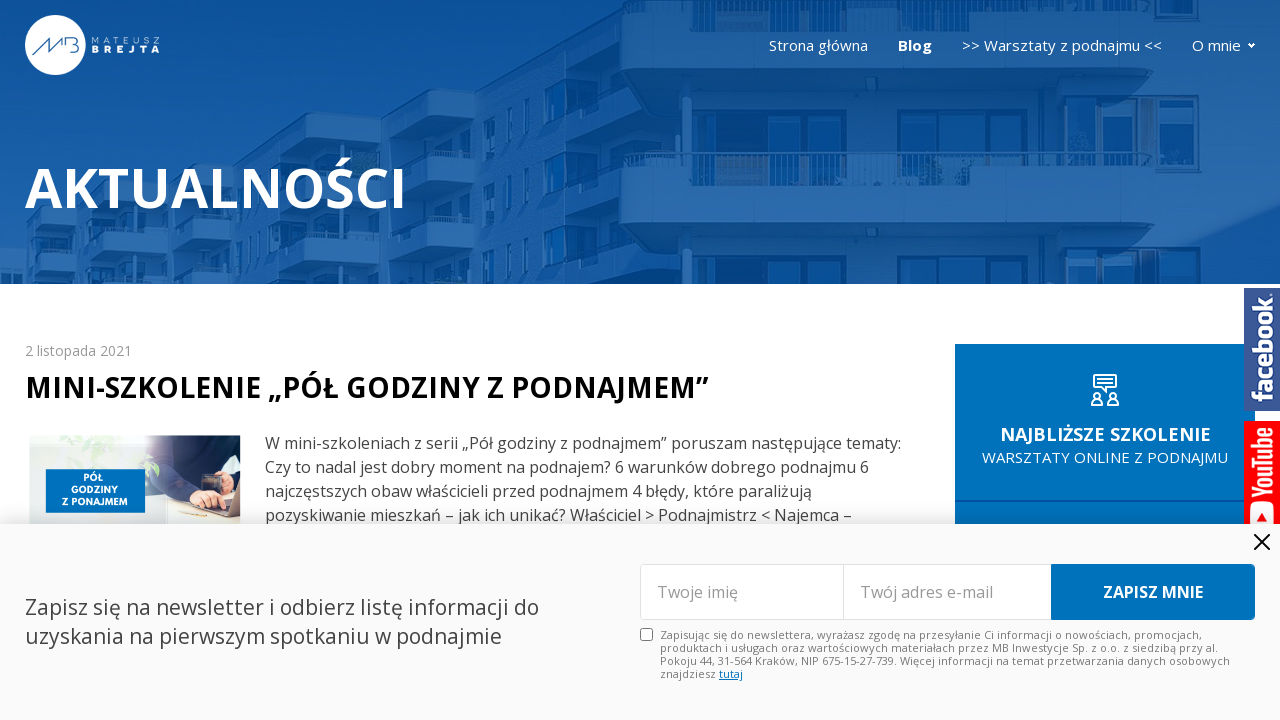

--- FILE ---
content_type: text/html; charset=UTF-8
request_url: https://podnajem.mateuszbrejta.pl/blog/page/2/
body_size: 8305
content:
<!DOCTYPE html><html dir="ltr" lang="pl-PL" prefix="og: https://ogp.me/ns#" class="no-js"> <!--<![endif]--><head><meta charset="UTF-8"><meta name="HandheldFriendly" content="true"><meta http-equiv="x-ua-compatible" content="ie=edge"><meta name="viewport" content="width=device-width,initial-scale=1.0"> <!--[if lt IE 9]> <script src="http://html5shim.googlecode.com/svn/trunk/html5.js"></script> <script src="http://css3-mediaqueries-js.googlecode.com/svn/trunk/css3-mediaqueries.js"></script> <![endif]--><link href="https://fonts.googleapis.com/css?family=Open+Sans:400,400i,600,700,700i&display=swap&subset=latin-ext" rel="stylesheet"><link media="all" href="https://podnajem.mateuszbrejta.pl/wp-content/cache/autoptimize/css/autoptimize_bcd01768c05bba1282d7daf2bbeb093b.css" rel="stylesheet"><link media="screen" href="https://podnajem.mateuszbrejta.pl/wp-content/cache/autoptimize/css/autoptimize_08f176dcdc397abaddb7b382a57c2a77.css" rel="stylesheet"><title>Blog | Mateusz Brejta - Part 2</title><meta name="description" content="O podnajmie" /><meta name="robots" content="noindex, nofollow, max-image-preview:large" /><link rel="canonical" href="https://podnajem.mateuszbrejta.pl/blog/page/2/" /><link rel="prev" href="https://podnajem.mateuszbrejta.pl/blog/" /><link rel="next" href="https://podnajem.mateuszbrejta.pl/blog/page/3/" /><meta name="generator" content="All in One SEO (AIOSEO) 4.5.7.2" /><meta property="og:locale" content="pl_PL" /><meta property="og:site_name" content="Mateusz Brejta | O podnajmie" /><meta property="og:type" content="article" /><meta property="og:title" content="Blog | Mateusz Brejta - Part 2" /><meta property="og:url" content="https://podnajem.mateuszbrejta.pl/blog/page/2/" /><meta property="article:published_time" content="2020-03-13T12:15:54+00:00" /><meta property="article:modified_time" content="2020-03-13T12:15:54+00:00" /><meta name="twitter:card" content="summary" /><meta name="twitter:title" content="Blog | Mateusz Brejta - Part 2" /> <script type="application/ld+json" class="aioseo-schema">{"@context":"https:\/\/schema.org","@graph":[{"@type":"BreadcrumbList","@id":"https:\/\/podnajem.mateuszbrejta.pl\/blog\/page\/2\/#breadcrumblist","itemListElement":[{"@type":"ListItem","@id":"https:\/\/podnajem.mateuszbrejta.pl\/#listItem","position":1,"name":"Dom","item":"https:\/\/podnajem.mateuszbrejta.pl\/","nextItem":"https:\/\/podnajem.mateuszbrejta.pl\/blog\/#listItem"},{"@type":"ListItem","@id":"https:\/\/podnajem.mateuszbrejta.pl\/blog\/#listItem","position":2,"name":"Blog","previousItem":"https:\/\/podnajem.mateuszbrejta.pl\/#listItem"}]},{"@type":"CollectionPage","@id":"https:\/\/podnajem.mateuszbrejta.pl\/blog\/page\/2\/#collectionpage","url":"https:\/\/podnajem.mateuszbrejta.pl\/blog\/page\/2\/","name":"Blog | Mateusz Brejta - Part 2","description":"O podnajmie","inLanguage":"pl-PL","isPartOf":{"@id":"https:\/\/podnajem.mateuszbrejta.pl\/#website"},"breadcrumb":{"@id":"https:\/\/podnajem.mateuszbrejta.pl\/blog\/page\/2\/#breadcrumblist"}},{"@type":"Organization","@id":"https:\/\/podnajem.mateuszbrejta.pl\/#organization","name":"Mateusz Brejta","url":"https:\/\/podnajem.mateuszbrejta.pl\/"},{"@type":"WebSite","@id":"https:\/\/podnajem.mateuszbrejta.pl\/#website","url":"https:\/\/podnajem.mateuszbrejta.pl\/","name":"Mateusz Brejta","description":"O podnajmie","inLanguage":"pl-PL","publisher":{"@id":"https:\/\/podnajem.mateuszbrejta.pl\/#organization"}}]}</script>  <script type='application/javascript'  id='pys-version-script'>console.log('PixelYourSite Free version 9.5.1.1');</script> <link rel='dns-prefetch' href='//stats.wp.com' /> <script type="text/javascript" src="https://podnajem.mateuszbrejta.pl/wp-content/plugins/simple-social-buttons/assets/js/frontend-blocks.js?ver=5.1.2" id="ssb-blocks-front-js-js"></script> <script type="text/javascript" src="https://podnajem.mateuszbrejta.pl/wp-includes/js/jquery/jquery.min.js?ver=3.7.1" id="jquery-core-js"></script> <script type="text/javascript" src="https://podnajem.mateuszbrejta.pl/wp-includes/js/jquery/jquery-migrate.min.js?ver=3.4.1" id="jquery-migrate-js"></script> <script type="text/javascript" id="ssb-front-js-js-extra">var SSB = {"ajax_url":"https:\/\/podnajem.mateuszbrejta.pl\/wp-admin\/admin-ajax.php","fb_share_nonce":"9531a52853"};</script> <script type="text/javascript" src="https://podnajem.mateuszbrejta.pl/wp-content/plugins/simple-social-buttons/assets/js/front.js?ver=5.1.2" id="ssb-front-js-js"></script> <script type="text/javascript" src="https://podnajem.mateuszbrejta.pl/wp-content/plugins/pixelyoursite/dist/scripts/jquery.bind-first-0.2.3.min.js?ver=6.4.7" id="jquery-bind-first-js"></script> <script type="text/javascript" src="https://podnajem.mateuszbrejta.pl/wp-content/plugins/pixelyoursite/dist/scripts/js.cookie-2.1.3.min.js?ver=2.1.3" id="js-cookie-pys-js"></script> <script type="text/javascript" id="pys-js-extra">var pysOptions = {"staticEvents":{"facebook":{"init_event":[{"delay":0,"type":"static","name":"PageView","pixelIds":["1329110970630193"],"eventID":"b35d8892-894d-4fd4-81fc-4ee0ce7c0c30","params":{"post_category":"porady","page_title":"Mateusz Brejta","post_type":"page","plugin":"PixelYourSite","user_role":"guest","event_url":"podnajem.mateuszbrejta.pl\/blog\/page\/2\/"},"e_id":"init_event","ids":[],"hasTimeWindow":false,"timeWindow":0,"woo_order":"","edd_order":""}]}},"dynamicEvents":[],"triggerEvents":[],"triggerEventTypes":[],"facebook":{"pixelIds":["1329110970630193"],"advancedMatching":[],"advancedMatchingEnabled":false,"removeMetadata":false,"contentParams":{"post_type":"page","post_id":null,"content_name":"Mateusz Brejta"},"commentEventEnabled":true,"wooVariableAsSimple":false,"downloadEnabled":true,"formEventEnabled":true,"serverApiEnabled":false,"wooCRSendFromServer":false,"send_external_id":null},"debug":"","siteUrl":"https:\/\/podnajem.mateuszbrejta.pl","ajaxUrl":"https:\/\/podnajem.mateuszbrejta.pl\/wp-admin\/admin-ajax.php","ajax_event":"a079c109bb","enable_remove_download_url_param":"1","cookie_duration":"7","last_visit_duration":"60","enable_success_send_form":"","ajaxForServerEvent":"1","send_external_id":"1","external_id_expire":"180","google_consent_mode":"1","gdpr":{"ajax_enabled":false,"all_disabled_by_api":false,"facebook_disabled_by_api":false,"analytics_disabled_by_api":false,"google_ads_disabled_by_api":false,"pinterest_disabled_by_api":false,"bing_disabled_by_api":false,"externalID_disabled_by_api":false,"facebook_prior_consent_enabled":true,"analytics_prior_consent_enabled":true,"google_ads_prior_consent_enabled":null,"pinterest_prior_consent_enabled":true,"bing_prior_consent_enabled":true,"cookiebot_integration_enabled":false,"cookiebot_facebook_consent_category":"marketing","cookiebot_analytics_consent_category":"statistics","cookiebot_tiktok_consent_category":"marketing","cookiebot_google_ads_consent_category":null,"cookiebot_pinterest_consent_category":"marketing","cookiebot_bing_consent_category":"marketing","consent_magic_integration_enabled":false,"real_cookie_banner_integration_enabled":false,"cookie_notice_integration_enabled":false,"cookie_law_info_integration_enabled":false,"analytics_storage":{"enabled":true,"value":"granted","filter":false},"ad_storage":{"enabled":true,"value":"granted","filter":false},"ad_user_data":{"enabled":true,"value":"granted","filter":false},"ad_personalization":{"enabled":true,"value":"granted","filter":false}},"cookie":{"disabled_all_cookie":false,"disabled_start_session_cookie":false,"disabled_advanced_form_data_cookie":false,"disabled_landing_page_cookie":false,"disabled_first_visit_cookie":false,"disabled_trafficsource_cookie":false,"disabled_utmTerms_cookie":false,"disabled_utmId_cookie":false},"tracking_analytics":{"TrafficSource":"direct","TrafficLanding":"https:\/\/podnajem.mateuszbrejta.pl\/blog\/page\/2\/","TrafficUtms":[],"TrafficUtmsId":[]},"woo":{"enabled":false},"edd":{"enabled":false}};</script> <script type="text/javascript" src="https://podnajem.mateuszbrejta.pl/wp-content/plugins/pixelyoursite/dist/scripts/public.js?ver=9.5.1.1" id="pys-js"></script> <link rel="https://api.w.org/" href="https://podnajem.mateuszbrejta.pl/wp-json/" /><link rel="EditURI" type="application/rsd+xml" title="RSD" href="https://podnajem.mateuszbrejta.pl/xmlrpc.php?rsd" /><meta property="og:title" content="Mini-szkolenie &#8222;Pół godziny z podnajmem&#8221; - Mateusz Brejta" /><meta property="og:description" content="W mini-szkoleniach z serii "Pół godziny z podnajmem" poruszam następujące tematy:  Czy to nadal jest dobry moment na podnajem?
 6 warunków dobrego podnajmu
 6 najczęstszych obaw właścicieli przed podnajmem
 4 błędy, które paraliżują pozyskiwanie mieszkań - jak ich unikać?
 Właściciel &gt; Podnajmistrz &lt; Najemca - przywilej bycia między młotem a kowadłem  Zapisz się:  na mój "Podnajmowy Newsletter": https://podnajem.mateuszbrejta.pl/newsletter/
 na szkolenie stacjonarne" /><meta property="og:url" content="https://podnajem.mateuszbrejta.pl/mini-szkolenie-pol-godziny-z-podnajmem/" /><meta property="og:site_name" content="Mateusz Brejta" /><meta property="og:image" content="https://podnajem.mateuszbrejta.pl/wp-content/uploads/2021/11/pol-godziny-z-podnajmem.png" /><meta name="twitter:card" content="summary_large_image" /><meta name="twitter:description" content="W mini-szkoleniach z serii "Pół godziny z podnajmem" poruszam następujące tematy:  Czy to nadal jest dobry moment na podnajem?
 6 warunków dobrego podnajmu
 6 najczęstszych obaw właścicieli przed podnajmem
 4 błędy, które paraliżują pozyskiwanie mieszkań - jak ich unikać?
 Właściciel &gt; Podnajmistrz &lt; Najemca - przywilej bycia między młotem a kowadłem  Zapisz się:  na mój "Podnajmowy Newsletter": https://podnajem.mateuszbrejta.pl/newsletter/
 na szkolenie stacjonarne" /><meta name="twitter:title" content="Mini-szkolenie &#8222;Pół godziny z podnajmem&#8221; - Mateusz Brejta" /><meta property="twitter:image" content="https://podnajem.mateuszbrejta.pl/wp-content/uploads/2021/11/pol-godziny-z-podnajmem.png" /><link rel="icon" href="https://podnajem.mateuszbrejta.pl/wp-content/uploads/2020/03/cropped-smartmockups_k7qa1m09-32x32.jpg" sizes="32x32" /><link rel="icon" href="https://podnajem.mateuszbrejta.pl/wp-content/uploads/2020/03/cropped-smartmockups_k7qa1m09-192x192.jpg" sizes="192x192" /><link rel="apple-touch-icon" href="https://podnajem.mateuszbrejta.pl/wp-content/uploads/2020/03/cropped-smartmockups_k7qa1m09-180x180.jpg" /><meta name="msapplication-TileImage" content="https://podnajem.mateuszbrejta.pl/wp-content/uploads/2020/03/cropped-smartmockups_k7qa1m09-270x270.jpg" /></head><body class="blog paged paged-2 chrome" ><div class="top-wrapper"><div class="container-flex"><div class="logo"> <span class="logo-main"><a href="https://podnajem.mateuszbrejta.pl/" rel="home"><img src="https://podnajem.mateuszbrejta.pl/wp-content/themes/mateuszbrejta/images/logo.png" alt=""></a></span> <span class="logo-fixed"><a href="https://podnajem.mateuszbrejta.pl/" rel="home"><img src="https://podnajem.mateuszbrejta.pl/wp-content/themes/mateuszbrejta/images/logo-fixed.png" alt=""></a></span></div><div class="right"> <button class="nav-toggle">Menu</button><ul id="menu-menu-glowne" class="main-menu"><li id="menu-item-37" class="menu-item menu-item-type-post_type menu-item-object-page menu-item-home menu-item-37"><a href="https://podnajem.mateuszbrejta.pl/">Strona główna</a></li><li id="menu-item-36" class="menu-item menu-item-type-post_type menu-item-object-page current-menu-item page_item page-item-28 current_page_item current_page_parent menu-item-36"><a href="https://podnajem.mateuszbrejta.pl/blog/" aria-current="page">Blog</a></li><li id="menu-item-533" class="menu-item menu-item-type-custom menu-item-object-custom menu-item-533"><a href="https://podnajem.edukacjainwestowania.pl/">>> Warsztaty z podnajmu <<</a></li><li id="menu-item-34" class="menu-item menu-item-type-post_type menu-item-object-page menu-item-has-children menu-item-34"><a href="https://podnajem.mateuszbrejta.pl/o-mnie/">O mnie</a><ul class="sub-menu"><li id="menu-item-506" class="menu-item menu-item-type-custom menu-item-object-custom menu-item-506"><a href="https://mateuszbrejta.pl/">Moja oferta</a></li></ul></li></ul></div></div></div><header class="page-header"><div class="container-flex"><h2>Aktualności</h2></div></header><div class="content-wrapper container"><div class="page-content-wrapper"><div class="content"><div class="post-list"><article id="post-436" class="article" role="article"><div class="meta"> 2 listopada 2021</div><h2><a href="https://podnajem.mateuszbrejta.pl/mini-szkolenie-pol-godziny-z-podnajmem/" title="Mini-szkolenie &#8222;Pół godziny z podnajmem&#8221;" rel="bookmark">Mini-szkolenie &#8222;Pół godziny z podnajmem&#8221;</a></h2><div class="row"><div class="photo"> <a href="https://podnajem.mateuszbrejta.pl/mini-szkolenie-pol-godziny-z-podnajmem/" alt="alt-text" ><img src="https://podnajem.mateuszbrejta.pl/wp-content/uploads/2021/11/pol-godziny-z-podnajmem-800x450.png" alt=""></a></div><div class="excerpt"><p>W mini-szkoleniach z serii &bdquo;P&oacute;&#322; godziny z podnajmem&rdquo; poruszam nast&#281;puj&#261;ce tematy: Czy to nadal jest dobry moment na podnajem? 6 warunk&oacute;w dobrego podnajmu 6 najcz&#281;stszych obaw w&#322;a&#347;cicieli przed podnajmem 4 b&#322;&#281;dy, kt&oacute;re parali&#380;uj&#261; pozyskiwanie mieszka&#324; &ndash; jak ich unika&#263;? W&#322;a&#347;ciciel &gt; Podnajmistrz &lt; Najemca &ndash; przywilej bycia mi&#281;dzy m&#322;otem a kowad&#322;em Zapisz si&#281;: na m&oacute;j [&hellip;]</p></div></div></article><article id="post-426" class="article" role="article"><div class="meta"> 21 października 2021</div><h2><a href="https://podnajem.mateuszbrejta.pl/czy-to-nadal-jest-dobry-moment-na-podnajem-pol-godziny-z-podnajmem/" title="Czy to nadal jest dobry moment na podnajem? | Pół godziny z podnajmem" rel="bookmark">Czy to nadal jest dobry moment na podnajem? | Pół godziny z podnajmem</a></h2><div class="row"><div class="photo"> <a href="https://podnajem.mateuszbrejta.pl/czy-to-nadal-jest-dobry-moment-na-podnajem-pol-godziny-z-podnajmem/" alt="alt-text" ><img src="https://podnajem.mateuszbrejta.pl/wp-content/uploads/2021/10/244986729_2934832390116950_4764613536142584744_n-800x450.jpg" alt=""></a></div><div class="excerpt"><p>Zapraszam do obejrzenia nagrania z mojej nowej serii &bdquo;P&oacute;&#322; godziny z podnajmem&rdquo;. W pierwszym odcinku porozmawiamy: czy to nadal jest dobry moment na podnajem? co si&#281; sta&#322;o z rynkiem najmu w trakcie pandemii? co si&#281; dzia&#322;o z firmami zajmuj&#261;cymi si&#281; podnajmem? jakie czynniki wp&#322;ywaj&#261; na sukces w tym biznesie? na co zwr&oacute;ci&#263; szczeg&oacute;ln&#261; uwag&#281;? z [&hellip;]</p></div></div></article><article id="post-411" class="article" role="article"><div class="meta"> 8 września 2021</div><h2><a href="https://podnajem.mateuszbrejta.pl/pelne-wynajecie-w-czasie-lockdownu/" title="Jak wynająłem pokoje w czasie lockdownu i co dalej z podnajmem?" rel="bookmark">Jak wynająłem pokoje w czasie lockdownu i co dalej z podnajmem?</a></h2><div class="row"><div class="photo"> <a href="https://podnajem.mateuszbrejta.pl/pelne-wynajecie-w-czasie-lockdownu/" alt="alt-text" ><img src="https://podnajem.mateuszbrejta.pl/wp-content/uploads/2021/09/YT-i-blog-MB-grafiki-800x450.png" alt=""></a></div><div class="excerpt"><p>Zapraszam do obejrzenia wywiadu o podnajmie, kt&oacute;rego udzieli&#322;em pod koniec sierpnia 2021 roku. Pod nagraniem znajdziesz spis tre&#347;ci oraz pytania, na kt&oacute;re odpowiada&#322;em. Zapraszam Ci&#281; r&oacute;wnie&#380; na szkolenie z podnajmu, kt&oacute;re poprowadz&#281; 25-26 wrze&#347;nia 2021 w Warszawie: https://edukacjainwestowania.pl/szkolenia/szkolenie-z-podnajmu &eth;&#159;&#147;&#131;Agenda: 00:00 Intro 00:12 Wst&#281;p 02:41 Od sprzeda&#380;y telefon&oacute;w kom&oacute;rkowych do 400 pokoi w podnajmie. Jaka jest [&hellip;]</p></div></div></article><article id="post-385" class="article" role="article"><div class="meta"> 30 lipca 2021</div><h2><a href="https://podnajem.mateuszbrejta.pl/jak-umiejetnie-weryfikowac-najemce/" title="Jak umiejętnie weryfikować najemcę?" rel="bookmark">Jak umiejętnie weryfikować najemcę?</a></h2><div class="row"><div class="photo"> <a href="https://podnajem.mateuszbrejta.pl/jak-umiejetnie-weryfikowac-najemce/" alt="alt-text" ><img src="https://podnajem.mateuszbrejta.pl/wp-content/uploads/2021/07/mb-800x450.png" alt=""></a></div><div class="excerpt"><p>Je&#347;li chcesz skutecznie i bezpiecznie wynajmowa&#263; swoje mieszkania, sprawd&#378; jak wa&#380;ny jest odpowiedni dob&oacute;r lokator&oacute;w. Zapraszamy do obejrzenia jednej z lekcji &bdquo;Szko&#322;y Zarz&#261;dzania Najmem&rdquo; Izy Hryniewicz i Mateusza Brejty. &nbsp; &nbsp; Czym jest Szko&#322;a Zarz&#261;dzania Najmem? Pierwsze w Polsce szkolenie online dla os&oacute;b, kt&oacute;re wynajmuj&#261; mieszkanie i chc&#261; zyska&#263; pe&#322;n&#261; kontrol&#281; nad najmem, zmniejszy&#263; straty [&hellip;]</p></div></div></article><article id="post-361" class="article" role="article"><div class="meta"> 23 czerwca 2021</div><h2><a href="https://podnajem.mateuszbrejta.pl/podnajem-a-epidemia-koronawirusa-rok-pozniej/" title="Podnajem a epidemia koronawirusa – rok później" rel="bookmark">Podnajem a epidemia koronawirusa – rok później</a></h2><div class="row"><div class="photo"> <a href="https://podnajem.mateuszbrejta.pl/podnajem-a-epidemia-koronawirusa-rok-pozniej/" alt="alt-text" ><img src="https://podnajem.mateuszbrejta.pl/wp-content/uploads/2021/06/YT-i-blog-MB-grafiki-2-800x450.png" alt=""></a></div><div class="excerpt"><p>Kiedy rok temu pisa&#322;em artyku&#322; &bdquo;Podnajem a epidemia koronawirusa&rdquo;, byli&#347;my na pocz&#261;tku ci&#281;&#380;kiej, nikomu nieznanej drogi. Obawy o to, co stanie si&#281; dalej, dotyczy&#322;y wszystkich &ndash; nie tylko ludzi prowadz&#261;cy biznes oparty na podnajmie. Teraz, kiedy emocje ju&#380; troch&#281; opad&#322;y, a sytuacja teoretycznie jest opanowana, chcia&#322;bym podzieli&#263; si&#281; z Tob&#261; moimi spostrze&#380;eniami z minionego roku [&hellip;]</p></div></div></article><article id="post-356" class="article" role="article"><div class="meta"> 20 kwietnia 2021</div><h2><a href="https://podnajem.mateuszbrejta.pl/oc-w-zyciu-prywatnym-pomocne-w-wynajmie/" title="OC w życiu prywatnym pomocne w wynajmie" rel="bookmark">OC w życiu prywatnym pomocne w wynajmie</a></h2><div class="row"><div class="photo"> <a href="https://podnajem.mateuszbrejta.pl/oc-w-zyciu-prywatnym-pomocne-w-wynajmie/" alt="alt-text" ><img src="https://podnajem.mateuszbrejta.pl/wp-content/uploads/2021/04/YT-i-blog-MB-grafiki-1-800x450.png" alt=""></a></div><div class="excerpt"><p>Poniewa&#380; wynajmuj&#281; mieszkania od dziewi&#281;ciu lat, mog&#281; &#347;mia&#322;o powiedzie&#263;, &#380;e w tej dziedzinie napotka&#322;em bardzo wiele r&oacute;&#380;norakich wyzwa&#324;, o kt&oacute;rych istnieniu wcze&#347;niej nie mia&#322;em poj&#281;cia. Jak kto&#347; powiedzia&#322;: tam, gdzie s&#261; ludzie, tam s&#261; te&#380; nieprzewidziane zdarzenia. Jednym z wyzwa&#324;, kt&oacute;re pojawiaj&#261; si&#281; w trakcie najmu, jest usuwanie, a tym bardziej rozliczanie szk&oacute;d wyrz&#261;dzonych przez [&hellip;]</p></div></div></article><article id="post-343" class="article" role="article"><div class="meta"> 11 lutego 2021</div><h2><a href="https://podnajem.mateuszbrejta.pl/co-z-tymi-sasiadami-w-podnajmie/" title="Co z tymi sąsiadami w podnajmie?" rel="bookmark">Co z tymi sąsiadami w podnajmie?</a></h2><div class="row"><div class="photo"> <a href="https://podnajem.mateuszbrejta.pl/co-z-tymi-sasiadami-w-podnajmie/" alt="alt-text" ><img src="https://podnajem.mateuszbrejta.pl/wp-content/uploads/2021/02/mb-art-800x450.png" alt=""></a></div><div class="excerpt"><p>W poszukiwaniu mieszkania dla siebie, kt&oacute;re chcieliby&#347;my zakupi&#263; lub wynaj&#261;&#263;, jednym z wielu czynnik&oacute;w, na jakie zwracamy uwag&#281;, jest s&#261;siedztwo. To naturalne, &#380;e pytamy o to, kto mieszka w danym bloku, czy s&#261; to osoby starsze, czy te&#380; rodziny z dzie&#263;mi. W nowym miejscu chcemy czu&#263; si&#281; swojsko i bezpiecznie, mie&#263; pewno&#347;&#263;, &#380;e osoby mieszkaj&#261;ce [&hellip;]</p></div></div></article><article id="post-310" class="article" role="article"><div class="meta"> 22 grudnia 2020</div><h2><a href="https://podnajem.mateuszbrejta.pl/8-lat-w-podnajmie-moje-wnioski-i-spostrzezenia/" title="8 lat w podnajmie &#8211; moje wnioski i spostrzeżenia" rel="bookmark">8 lat w podnajmie &#8211; moje wnioski i spostrzeżenia</a></h2><div class="row"><div class="photo"> <a href="https://podnajem.mateuszbrejta.pl/8-lat-w-podnajmie-moje-wnioski-i-spostrzezenia/" alt="alt-text" ><img src="https://podnajem.mateuszbrejta.pl/wp-content/uploads/2020/12/podnajem-kiedys-i-dzis-mateusz-brejta-800x450.png" alt=""></a></div><div class="excerpt"><p>Zapraszam do obejrzenia wywiadu o podnajmie, kt&oacute;rego udzieli&#322;em 15 grudnia na Polskim Forum Nieruchomo&#347;ci. Pod nagraniem znajdziesz spis tre&#347;ci oraz pytania, na kt&oacute;re odpowiada&#322;em. &#65279; Spis tre&#347;ci 6:46 Jak z Twojej perspektywy zmieni&#322; si&#281; rynek podnajmu w ci&#261;gu ostatnich 8 lat? 25:25 Jak sobie radzisz z podnajmem ponad 400 pokoi, masz jaki&#347; system? 27:12 Czy [&hellip;]</p></div></div></article><article id="post-288" class="article" role="article"><div class="meta"> 30 listopada 2020</div><h2><a href="https://podnajem.mateuszbrejta.pl/6-zasad-ktore-warto-stosowac-po-wynajeciu-mieszkan-i-pokoi/" title="6 zasad, które warto stosować po wynajęciu mieszkań i pokoi" rel="bookmark">6 zasad, które warto stosować po wynajęciu mieszkań i pokoi</a></h2><div class="row"><div class="photo"> <a href="https://podnajem.mateuszbrejta.pl/6-zasad-ktore-warto-stosowac-po-wynajeciu-mieszkan-i-pokoi/" alt="alt-text" ><img src="https://podnajem.mateuszbrejta.pl/wp-content/uploads/2020/11/YT-i-blog-MB-grafiki-800x450.png" alt=""></a></div><div class="excerpt"><p>Kurz po sezonie najmu powoli opada, ale czy na pewno? My&#347;l&#281;, &#380;e u ka&#380;dej osoby wynajmuj&#261;cej pokoje lub ca&#322;e mieszkania b&#281;dzie to wygl&#261;da&#322;o inaczej. Jedni uciesz&#261; si&#281; ze 100% wynaj&#281;tych nieruchomo&#347;ci, inni za&#347; nadal b&#281;d&#261; szuka&#263; najemc&oacute;w. Niezale&#380;nie od tego, czy masz pe&#322;ne ob&#322;o&#380;enie, czy do niego d&#261;&#380;ysz, musisz pami&#281;ta&#263;, &#380;e w Twoich nieruchomo&#347;ciach ju&#380; [&hellip;]</p></div></div></article><article id="post-279" class="article" role="article"><div class="meta"> 10 września 2020</div><h2><a href="https://podnajem.mateuszbrejta.pl/jak-skutecznie-wynajmowac-pokoje/" title="Jak skutecznie wynajmować pokoje?" rel="bookmark">Jak skutecznie wynajmować pokoje?</a></h2><div class="row"><div class="photo"> <a href="https://podnajem.mateuszbrejta.pl/jak-skutecznie-wynajmowac-pokoje/" alt="alt-text" ><img src="https://podnajem.mateuszbrejta.pl/wp-content/uploads/2020/09/wynajmowanie-pokoi-w-podnajmie-800x450.png" alt=""></a></div><div class="excerpt"><p>Co dzi&#347; si&#281; liczy przy wynajmie pokoi? To pytanie zadaje sobie wiele os&oacute;b, zar&oacute;wno te, kt&oacute;re posiadaj&#261; pokoje na wynajem, jak i w&#322;a&#347;ciciele ca&#322;ych mieszka&#324;. Ostatnie 6 miesi&#261;cy od marca 2020 &nbsp;i problem, z jakim przysz&#322;o nam si&#281; mierzy&#263;, by&#322;y do&#347;&#263; specyficzne, a obecne wyzwania wydaj&#261; si&#281; nam inne od tych, kt&oacute;re towarzyszy&#322;y nam przez [&hellip;]</p></div></div></article></div><div class="pagination clearfix"><a href="https://podnajem.mateuszbrejta.pl/blog/" class="prev">&lsaquo;</a><a href="https://podnajem.mateuszbrejta.pl/blog/" class="inactive" >1</a><span class="current">2</span><a href="https://podnajem.mateuszbrejta.pl/blog/page/3/" class="inactive" >3</a><a href="https://podnajem.mateuszbrejta.pl/blog/page/3/" class="next">&rsaquo;</a><a href="https://podnajem.mateuszbrejta.pl/blog/page/4/" class="last">&raquo;</a></div></div><aside class="sidebar-wrap"><div class="sidebar"><div class="link-box"> <a href="https://podnajem.mateuszbrejta.pl/szkolenia/" class="one"> <strong>Najbliższe szkolenie</strong> <span>Warsztaty online z podnajmu</span> </a> <a href="https://podnajem.mateuszbrejta.pl/o-mnie/" > <strong>Kontakt</strong> <span>Umów się na spotkanie</span> </a></div></div></aside></div></div><div class="footer-wrapper"><footer class="footer container-flex"> <span class="logo"><a href="https://podnajem.mateuszbrejta.pl/" rel="home"><img src="https://podnajem.mateuszbrejta.pl/wp-content/themes/mateuszbrejta/images/logo.png" alt=""></a></span><div class="right"><ul><li><a href="https://podnajem.mateuszbrejta.pl/regulamin/">Regulamin</a></li><li><a href="https://podnajem.mateuszbrejta.pl/polityka-prywatnosci//">Polityka prywatności</a></li><li><a href="https://podnajem.mateuszbrejta.pl/cookies/">Cookies</a></li></ul><p>Copyright &copy; 2020. Wszelkie prawa zastrzeżone.</p></div></footer></div><div id="bottom-newsletter-wrapper" class="displaynone"><div class="container-flex"><div class="desc"><p>Zapisz się na newsletter i odbierz listę informacji do uzyskania na pierwszym spotkaniu w podnajmie</p></div> <a href="#" class="close">Zamknij</a><div id="mc_embed_signup"><form action="https://mateuszbrejta.us19.list-manage.com/subscribe/post?u=7af95c178d06bbd489a1944ad&amp;id=1d228d0bd7" method="post" id="mc-embedded-subscribe-form" name="mc-embedded-subscribe-form" class="validate" target="_blank" novalidate><div id="mc_embed_signup_scroll"><div class="flex"><div class="mc-field-group first"> <input type="text" value="" name="FNAME" class="" id="mce-FNAME"  placeholder="Twoje imię"></div><div class="mc-field-group second"> <input type="email" value="" name="EMAIL" class="required email" id="mce-EMAIL" placeholder="Twój adres e-mail"></div><div class="mc-button-group last"> <input type="submit" value="Zapisz mnie" name="subscribe" id="mc-embedded-subscribe" class="button" disabled></div></div><div class="checkbox"> <label for="check3"><input type="checkbox" name="check3" id="check3" class="check3"> <span>Zapisując się do newslettera, wyrażasz zgodę na przesyłanie Ci informacji o nowościach, promocjach, produktach i usługach oraz wartościowych materiałach przez MB Inwestycje Sp. z o.o. z siedzibą przy al. Pokoju 44, 31-564 Kraków, NIP 675-15-27-739. Więcej informacji na temat przetwarzania danych osobowych znajdziesz <a href="https://podnajem.mateuszbrejta.pl/polityka-prywatnosci/">tutaj</a></span></label></div><div id="mce-responses" class="clear"><div class="response" id="mce-error-response" style="display:none"></div><div class="response" id="mce-success-response" style="display:none"></div></div><div style="position: absolute; left: -5000px;" aria-hidden="true"><input type="text" name="b_7af95c178d06bbd489a1944ad_1d228d0bd7" tabindex="-1" value=""></div></div></form></div></div></div><div class="social-side"> <a href="https://www.facebook.com/mateuszbrejta/" target="_blank" class="facebook-link"> <picture> <source srcset="https://podnajem.mateuszbrejta.pl/wp-content/themes/mateuszbrejta/images/facebook-side.png" media="(min-width: 768px)" /> <img srcset="https://podnajem.mateuszbrejta.pl/wp-content/themes/mateuszbrejta/images/facebook-fixed-mobile.svg" alt="…" /> </picture> </a> <a href="https://www.youtube.com/channel/UCsMHWv-3tQ2MBN8GPyJm95A" target="_blank" class="youtube-link"> <picture> <source srcset="https://podnajem.mateuszbrejta.pl/wp-content/themes/mateuszbrejta/images/youtube-fixed.png" media="(min-width: 768px)" /> <img srcset="https://podnajem.mateuszbrejta.pl/wp-content/themes/mateuszbrejta/images/youtube-fixed-mobile.svg" alt="…" /> </picture> </a></div><div id="fb-root"></div> <script>(function(d, s, id) {
			var js, fjs = d.getElementsByTagName(s)[0];
			if (d.getElementById(id)) return;
			js = d.createElement(s); js.id = id;
			js.src = 'https://connect.facebook.net/en_US/sdk.js#xfbml=1&version=v2.11&appId=1158761637505872';
			fjs.parentNode.insertBefore(js, fjs);
		}(document, 'script', 'facebook-jssdk'));</script> <noscript><img height="1" width="1" style="display: none;" src="https://www.facebook.com/tr?id=1329110970630193&ev=PageView&noscript=1&cd%5Bpost_category%5D=porady&cd%5Bpage_title%5D=Mateusz+Brejta&cd%5Bpost_type%5D=page&cd%5Bplugin%5D=PixelYourSite&cd%5Buser_role%5D=guest&cd%5Bevent_url%5D=podnajem.mateuszbrejta.pl%2Fblog%2Fpage%2F2%2F" alt=""></noscript> <script type="text/javascript" src="https://podnajem.mateuszbrejta.pl/wp-content/plugins/contact-form-7/includes/swv/js/index.js?ver=5.8.7" id="swv-js"></script> <script type="text/javascript" id="contact-form-7-js-extra">var wpcf7 = {"api":{"root":"https:\/\/podnajem.mateuszbrejta.pl\/wp-json\/","namespace":"contact-form-7\/v1"},"cached":"1"};</script> <script type="text/javascript" src="https://podnajem.mateuszbrejta.pl/wp-content/plugins/contact-form-7/includes/js/index.js?ver=5.8.7" id="contact-form-7-js"></script> <script type="text/javascript" src="https://podnajem.mateuszbrejta.pl/wp-content/themes/mateuszbrejta/js/cookie.js" id="cookie-js"></script> <script type="text/javascript" src="https://podnajem.mateuszbrejta.pl/wp-content/themes/mateuszbrejta/js/lightgallery.js" id="lightgallery-js"></script> <script type="text/javascript" src="https://podnajem.mateuszbrejta.pl/wp-content/themes/mateuszbrejta/js/custom.js" id="custom-js"></script> <script type="text/javascript" src="https://stats.wp.com/e-202606.js" id="jetpack-stats-js" data-wp-strategy="defer"></script> <script type="text/javascript" id="jetpack-stats-js-after">_stq = window._stq || [];
_stq.push([ "view", JSON.parse("{\"v\":\"ext\",\"blog\":\"174242088\",\"post\":\"28\",\"tz\":\"1\",\"srv\":\"podnajem.mateuszbrejta.pl\",\"j\":\"1:13.1.4\"}") ]);
_stq.push([ "clickTrackerInit", "174242088", "28" ]);</script> </body></html>

<!-- Page supported by LiteSpeed Cache 6.1 on 2026-02-03 05:00:55 -->

--- FILE ---
content_type: text/css
request_url: https://podnajem.mateuszbrejta.pl/wp-content/cache/autoptimize/css/autoptimize_08f176dcdc397abaddb7b382a57c2a77.css
body_size: 10974
content:
@charset "UTF-8";
/*!
Theme Name: Mateusz Brejta
Theme URI: http://www.mateuszbrejta.pl
Description: ...
Version: 1.0
Author: Igor Chudy
Author URI: http://igorchudy .pl/
License: GNU General Public License v2 or later
License URI: http://www.gnu.org/licenses/gpl-2.0.html
Tags: flat, white, white-space
Text Domain: brejta

This theme, like WordPress, is licensed under the GPL.
*/
@font-face{font-family:"Ampersand";src:local("Georgia"),local("Garamond"),local("Palatino"),local("Book Antiqua");unicode-range:U+0026}@font-face{font-family:"Ampersand";src:local("Georgia");unicode-range:U+270C}a,abbr,address,article,aside,audio,b,blockquote,body,canvas,caption,cite,code,dd,del,details,dfn,div,dl,dt,em,embed,fieldset,figcaption,figure,footer,form,h1,h2,h3,h4,h5,h6,header,hgroup,html,i,iframe,img,ins,kbd,label,legend,li,mark,menu,nav,object,ol,p,pre,q,samp,section,small,span,strong,sub,summary,sup,table,tbody,td,tfoot,th,thead,time,tr,ul,var,video{margin:0;padding:0;border:0;font-size:100%;font-weight:inherit;font-style:inherit;vertical-align:baseline}html{width:100%;height:100%;min-height:100%;font-size:16px;-webkit-text-size-adjust:100%;-ms-text-size-adjust:100%}body{width:100%;height:100%;min-height:100%;font:normal 16px/1.618 "Open Sans",Arial,Helvetica,sans-serif;color:#444;text-rendering:optimizeLegibility}article,aside,details,figcaption,figure,footer,header,hgroup,nav,section{display:block}audio,canvas,video{display:inline-block;*display:inline;*zoom:1;}audio:not([controls]){display:none;height:0}button,input,select,textarea{margin:0;font-size:100%;vertical-align:middle;font-family:"Open Sans",Arial,Helvetica,sans-serif}button,input{*overflow:visible;line-height:normal}button::-moz-focus-inner,input::-moz-focus-inner{padding:0;border:0}button,input[type=button],input[type=reset],input[type=submit]{cursor:pointer;-webkit-appearance:button}textarea{overflow:auto;vertical-align:top}a,ins,del{text-decoration:none}ul,ol{list-style:none}table{border-spacing:0;border-collapse:collapse}caption,th{text-align:left}q:after,q:before{content:""}img{width:auto\9;height:auto;max-width:100%;vertical-align:middle;border:0;-ms-interpolation-mode:bicubic}:focus{outline:0}blockquote,q{quotes:"" ""}.clear{clear:both}h1,h2,h3,h4,h5,h6{font-family:"Open Sans",Arial,Helvetica,sans-serif;font-weight:800;color:#444;text-rendering:optimizelegibility;line-height:1}h2{font-size:44px}h2{font-size:36px}h3{font-size:30px}h4{font-size:24px}h5{font-size:18px}h6{font-size:16px}a{outline:0}a img{border:none;text-decoration:none}p{margin-bottom:1.143em}* p:last-child{margin-bottom:0}strong,b{font-weight:700}em,i{font-style:italic}ul{list-style:outside disc;margin:1em 0 1.5em 1.5em}ol{list-style:outside decimal;margin:1em 0 1.5em 1.5em}dl{margin:0 0 1.5em}dt{font-weight:700}dd{margin-left:1.5em}blockquote{font-style:italic}::-moz-selection{background:#000;color:#fff}::selection{background:#000;color:#fff}::-moz-selection{background:#000;color:#fff}::-webkit-selection{background:#000;color:#fff}::-webkit-input-placeholder{color:#999}::-moz-placeholder{color:#999}:-ms-input-placeholder{color:#999}.clearfix{*zoom:1;}.clearfix:before,.clearfix:after{display:table;content:""}.clearfix:after{clear:both}.top-wrapper{position:fixed;top:0;left:0;right:0;z-index:100;width:100%;-webkit-transition:all .2s;-o-transition:all .2s;transition:all .2s;padding:20px 0}.top-wrapper .container-flex{-webkit-box-pack:justify;-ms-flex-pack:justify;justify-content:space-between;-webkit-box-align:center;-ms-flex-align:center;align-items:center}.top-wrapper .logo .logo-main{display:block}.top-wrapper .logo .logo-fixed{display:none}.top-wrapper .main-menu{display:-webkit-box;display:-ms-flexbox;display:flex;list-style:none;margin:0}.top-wrapper .main-menu>li{margin-left:40px;line-height:30px;position:relative}.top-wrapper .main-menu>li:first-child{margin-left:0}.top-wrapper .main-menu>li.menu-item-has-children>a{padding-right:14px;background:url(//podnajem.mateuszbrejta.pl/wp-content/themes/mateuszbrejta/images/arrow-down-white.png) right center no-repeat}.top-wrapper .main-menu>li a{color:#fff}.top-wrapper .main-menu>li a:hover{border-bottom:1px solid #fff;padding-bottom:2px}.top-wrapper .main-menu>li.menu-item-has-children>a:hover{border-bottom:none;padding-bottom:0}.top-wrapper .main-menu .current-menu-item>a{font-weight:800}.top-wrapper .main-menu .sub-menu{position:absolute;left:-20px;top:100%;background-color:#0072bc;list-style:none;margin:0;display:none}.top-wrapper .main-menu .sub-menu li{margin:0;float:none;padding:0;line-height:1}.top-wrapper .main-menu .sub-menu a{display:block;padding:20px;color:#fff;text-transform:none;white-space:nowrap;font-weight:400;line-height:1}.top-wrapper .main-menu .sub-menu a:hover{border:none;padding-bottom:20px;text-decoration:underline}.top-wrapper .main-menu li:hover .sub-menu{display:block}.top-wrapper .nav-toggle{display:none;font-size:14px;font-weight:700;text-transform:uppercase;color:#0072bc;background:#fff;border:none;border-radius:4px;line-height:44px;padding:0 24px}@media (max-width:1280px){.top-wrapper{padding:15px 0}.top-wrapper .logo .logo-main img{height:60px}.top-wrapper .main-menu>li{margin-left:30px}.top-wrapper .main-menu>li a{font-size:15px}}@media (max-width:1024px){.top-wrapper{background:#0072bc;padding:15px 0}.top-wrapper .logo .logo-main img{height:50px}.top-wrapper .nav-toggle{display:block}.top-wrapper .main-menu{display:none}.top-wrapper .main-menu.active{display:block;position:fixed;left:0;top:70px;right:0;background:#0072bc}.top-wrapper .main-menu>li{width:100%;text-align:center;margin:0}.top-wrapper .main-menu>li a{font-size:18px;color:#fff;display:block;padding:24px 0;border:none}.top-wrapper .main-menu>li a:hover{padding:24px 0;border:none;background:#0063a3}}.top-wrapper.fixed{background-color:#0072bc}.top-wrapper.fixed .logo .logo-main{display:none}.top-wrapper.fixed .logo .logo-fixed{display:block}.top-wrapper.fixed .main-menu>li.menu-item-has-children>a{background:url(//podnajem.mateuszbrejta.pl/wp-content/themes/mateuszbrejta/images/arrow-down-white.png) right center no-repeat}.top-wrapper.fixed .main-menu a{color:#fff !important;border-color:#fff}.top-wrapper.fixed .main-menu a:hover{border-color:#fff}body.home .top-wrapper.fixed .main-menu a:hover{border-color:#fff}.container,.container-flex{display:block;width:1200px;margin:0 auto}@media (max-width:1280px){.container,.container-flex{-webkit-box-sizing:border-box;box-sizing:border-box;width:100%;padding-left:25px;padding-right:25px}}.container-flex{display:-webkit-box;display:-ms-flexbox;display:flex}.page-header{display:block;background:#0072bc url(//podnajem.mateuszbrejta.pl/wp-content/themes/mateuszbrejta/images/page-header.jpg) center no-repeat;padding-top:130px}.page-header .container-flex{-webkit-box-align:center;-ms-flex-align:center;align-items:center;padding-top:90px;padding-bottom:90px}.page-header h2{font-size:60px;text-transform:uppercase;color:#fff;line-height:1}.page-header h2.regular{font-weight:400;font-size:52px;letter-spacing:4px}@media (max-width:1280px){.page-header{padding-top:90px}.page-header .container-flex{padding-top:70px;padding-bottom:70px}.page-header h2{font-size:54px}}@media (max-width:1024px){.page-header{padding-top:70px}.page-header .container-flex{padding-top:60px;padding-bottom:60px}.page-header h2{font-size:44px}}@media (max-width:768px){.page-header .container-flex{padding-top:50px;padding-bottom:50px}.page-header h2{font-size:36px}}.page-header.newsletter-header{margin-bottom:0}.blog-grid{display:-ms-grid;display:grid;-ms-grid-columns:1fr 30px 1fr 30px 1fr;grid-template-columns:1fr 1fr 1fr;grid-gap:30px 30px;margin-bottom:60px}.blog-grid .post{display:block;border:1px solid #e1e1e1}.blog-grid .photo a{display:block;width:100%;overflow:hidden}.blog-grid .photo a:hover img{-webkit-transform:scale(1.1);-ms-transform:scale(1.1);transform:scale(1.1)}.blog-grid .photo img{width:100%;-webkit-transition:all .3s;-o-transition:all .3s;transition:all .3s}.blog-grid .title{display:block;padding:24px;padding-bottom:0}.blog-grid .title a{font-size:19px;color:#000;font-weight:600;display:block;line-height:1.4}.blog-grid .title a:hover{color:#0072bc}.blog-grid .excerpt{display:block;padding:24px;font-size:15px;color:#777;text-align:justify}@media (max-width:1024px){.blog-grid{-ms-grid-columns:1fr 30px 1fr;grid-template-columns:1fr 1fr}}@media (max-width:768px){.blog-grid{-ms-grid-columns:1fr;grid-template-columns:1fr;width:100%;max-width:500px;margin:0 auto 40px}}.all-post-link{display:-webkit-box;display:-ms-flexbox;display:flex;-webkit-box-pack:center;-ms-flex-pack:center;justify-content:center}.all-post-link a{display:block;font-size:18px;font-weight:700;color:#fff;background:#0072bc;padding:24px 48px;border-radius:4px}@media (max-width:1024px){.all-post-link a{font-size:17px;padding:20px 40px}}@media (max-width:1024px){.all-post-link a{font-size:16px;padding:16px 32px}}.home-header{display:block;height:760px;text-align:right}.home-header h1{font-size:72px;text-transform:uppercase;color:#000;margin-top:180px;line-height:1;margin-bottom:10px}.home-header h2{font-size:36px;font-weight:400;text-transform:uppercase;margin-bottom:40px}.home-header h5{font-size:16px;font-weight:400;width:50%;margin-left:50%;line-height:1.4;margin-bottom:40px}.gradient-button{display:block}.gradient-button a{display:inline-block;padding:25px 30px;font-size:14px;font-weight:800;text-transform:uppercase;color:#fff;background-color:#0072bc;border-radius:3px;background:-webkit-gradient(linear,left bottom,left top,from(#004fa1),to(#0072bc));background:-o-linear-gradient(bottom,#004fa1,#0072bc);background:linear-gradient(to top,#004fa1,#0072bc);line-height:1}.gradient-button a:hover{background:#004fa1}.home-offer-wrapper{margin-bottom:90px}.home-offer-wrapper .col{float:left;width:33.3333331%;border:2px solid #f1f1f1;padding:30px 0;text-align:center}.home-offer-wrapper .col:nth-child(2){background-color:#f1f1f1}.home-offer-wrapper .col{-webkit-box-sizing:border-box;box-sizing:border-box}.home-offer-wrapper .icon{display:block;background:url(//podnajem.mateuszbrejta.pl/wp-content/themes/mateuszbrejta/images/circle-icon-bck.png) center no-repeat;width:156px;height:156px;margin:0 auto 30px;position:relative}.home-offer-wrapper .icon img{position:absolute;top:50%;left:50%;-webkit-transform:translate(-50%,-50%);-ms-transform:translate(-50%,-50%);transform:translate(-50%,-50%)}.home-offer-wrapper h3{font-size:18px;text-transform:uppercase;color:#000;line-height:1;margin-bottom:30px}.home-offer-wrapper p{margin:0 30px;line-height:1.6;margin-bottom:25px;font-size:14px}.home-offer-wrapper .button a{display:inline-block;font-size:14px;padding:11px 20px;border:1px solid #0072bc;color:#0072bc;border-radius:3px}.home-offer-wrapper .button a span{padding-right:22px;background:url(//podnajem.mateuszbrejta.pl/wp-content/themes/mateuszbrejta/images/small-arrow-right-blue.png) right center no-repeat}.home-offer-wrapper .button a:hover{background-color:#0072bc;color:#fff}.home-offer-wrapper .button a:hover span{background:url(//podnajem.mateuszbrejta.pl/wp-content/themes/mateuszbrejta/images/small-arrow-right-white.png) right center no-repeat}.home-full-offer{display:block;width:100%;height:540px;background:url(//podnajem.mateuszbrejta.pl/wp-content/themes/mateuszbrejta/images/home-full-offer-3.jpg) center top no-repeat}.home-full-offer h2{font-size:36px;line-height:1;color:#000;text-transform:uppercase;margin-bottom:60px}.home-full-offer p{max-width:600px;font-size:16px;line-height:1.6;margin-bottom:45px}.home-news-wrapper{display:block;margin:90px 0}.home-news-wrapper .title{text-align:center;display:block;margin-bottom:30px;position:relative}.home-news-wrapper .title h3{font-size:36px;text-transform:uppercase;color:#000;line-height:1}.home-news-wrapper .title a{position:absolute;font-size:14px;text-transform:uppercase;color:#0072bc;font-weight:800;line-height:34px;padding-right:24px;background:url(//podnajem.mateuszbrejta.pl/wp-content/themes/mateuszbrejta/images/small-arrow-right-blue.png) right center no-repeat;right:0;top:0}.home-news-wrapper .title a:hover{text-decoration:underline}.home-news-wrapper .home-news{display:block}.home-news-wrapper .home-news .article{float:left;width:33.3333331%;border:2px solid #f1f1f1;padding:30px 0}.home-news-wrapper .home-news .article:nth-child(2){background-color:#f1f1f1}.home-news-wrapper .home-news .article{-webkit-box-sizing:border-box;box-sizing:border-box}.home-news-wrapper .home-news h2{font-size:18px;text-transform:uppercase;margin:0 20px 30px;line-height:1.2}.home-news-wrapper .home-news h2 a{color:#000}.home-news-wrapper .home-news h2 a:hover{color:#0072bc}.home-news-wrapper .home-news .thumb{display:block;margin:0 20px 30px;height:180px;background-color:#e1e1e1;overflow:hidden}.home-news-wrapper .home-news .thumb a{display:block;width:100%;height:100%;background-size:cover;background-position:center;background-repeat:no-repeat;text-indent:-9999px;-webkit-transition:all .3s;-o-transition:all .3s;transition:all .3s}.home-news-wrapper .home-news .thumb a:hover{-webkit-transform:scale(1.1);-ms-transform:scale(1.1);transform:scale(1.1)}.home-news-wrapper .home-news .excerpt{margin:0 20px;font-size:14px}.content-wrapper{margin:60px auto}@media (max-width:1024px){.sidebar-wrap .sidebar{width:100%;max-width:500px;margin:0 auto}}.page-content-wrapper{display:-ms-grid;display:grid;-ms-grid-columns:1fr 40px 300px;grid-template-columns:1fr 300px;grid-gap:60px 40px}@media (max-width:1024px){.page-content-wrapper{-ms-grid-columns:1fr;grid-template-columns:1fr}}.post-list{display:block;margin-bottom:60px}.post-list .article{margin-bottom:30px;padding-bottom:30px;border-bottom:1px solid #e1e1e1}.post-list .article:last-child{margin-bottom:0;padding-bottom:0;border-bottom:none}.post-list .article .meta{font-size:14px;color:#999;line-height:1;margin-bottom:15px}.post-list .article .meta a{color:#999}.post-list .article .meta a:hover{color:#000}.post-list .article h2{font-size:28px;margin-bottom:30px;text-transform:uppercase}.post-list .article h2 a{color:#000}@media (max-width:1024px){.post-list .article h2{font-size:26px;margin-bottom:24px}}@media (max-width:768px){.post-list .article h2{font-size:24px}}@media (max-width:550px){.post-list .article h2{font-size:22px}}.post-list .article .row{display:-webkit-box;display:-ms-flexbox;display:flex}.post-list .article .row .photo{-webkit-box-flex:0;-ms-flex:0 0 220px;flex:0 0 220px;margin-right:20px}.post-list .article .excerpt{font-size:16px;line-height:1.5}@media (max-width:768px){.post-list .article .row .photo{-webkit-box-flex:0;-ms-flex:0 0 150px;flex:0 0 150px}}@media (max-width:650px){.post-list .article .row{display:block}}.pagination{display:block;text-align:center;margin-bottom:60px}.pagination a,.pagination span{display:inline-block;margin:0 2px;height:50px;width:50px;text-align:center;line-height:50px;font-size:16px;background-color:#f1f1f1;color:#333;border-radius:2px}.pagination a:hover,.pagination span{color:#fff;background-color:#0072bc}.pagination span{font-weight:800}.sidebar-wrap .link-box{display:block;background-color:#0072bc;text-align:center}.sidebar-wrap .link-box a{display:block;padding:30px 10px;background-color:#0072bc;border-bottom:2px solid #004fa1}.sidebar-wrap .link-box a:last-child{border-bottom:none}.sidebar-wrap .link-box strong{display:block;font-size:18px;line-height:1.2;text-transform:uppercase;color:#fff;font-weight:800}.sidebar-wrap .link-box span{font-size:15px;color:#fff;text-transform:uppercase}.sidebar-wrap .link-box .one strong{background:url(//podnajem.mateuszbrejta.pl/wp-content/themes/mateuszbrejta/images/sidebar-icon-1.png) center top no-repeat;padding-top:50px}.sidebar-wrap .link-box .two strong{background:url(//podnajem.mateuszbrejta.pl/wp-content/themes/mateuszbrejta/images/sidebar-icon-2.png) center top no-repeat;padding-top:50px}.sidebar-wrap .link-box .three strong{background:url(//podnajem.mateuszbrejta.pl/wp-content/themes/mateuszbrejta/images/sidebar-icon-3.png) center top no-repeat;padding-top:50px}.sidebar-wrap .link-box a:hover{background-color:#004fa1}.sidebar-wrap .sidebar-post-list{display:block}.sidebar-wrap .sidebar-post-list .article{padding:20px;border-bottom:1px solid #e1e1e1;line-height:1.6;font-size:14px}.sidebar-wrap .sidebar-post-list .article:last-child{border-bottom:none}.sidebar-wrap .sidebar-post-list .article h2{font-size:16px;text-transform:uppercase;margin-bottom:10px}.sidebar-wrap .sidebar-post-list .article h2 a{color:#000}.sidebar-wrap .sidebar-post-list .article h2 a:hover{color:#0072bc}.single-article .meta{font-size:18px;color:#999;line-height:1;margin-bottom:20px}.single-article .meta a{color:#999}.single-article .meta a:hover{color:#000}.single-article .page-title h1{font-size:40px;text-transform:uppercase;color:#000;margin-bottom:40px}@media (max-width:1280px){.single-article .page-title h1{font-size:36px;margin-bottom:32px}}@media (max-width:1024px){.single-article .page-title h1{font-size:32px;margin-bottom:32px}}@media (max-width:768px){.single-article .page-title h1{font-size:27px;margin-bottom:24px}}.page-content{font-size:18px;font-family:"Lora"}.page-content h1,.page-content h2,.page-content h3,.page-content h4,.page-content h5,.page-content h6{color:#222;line-height:1.3;font-weight:400}.page-content h1{margin-bottom:20px;padding-bottom:20px;border-bottom:1px solid #e1e1e1}.page-content h2{margin-bottom:20px;padding-bottom:20px;border-bottom:1px solid #e1e1e1}.page-content h3{margin-bottom:30px}.page-content h4{margin-bottom:20px;padding-bottom:20px;border-bottom:1px solid #e1e1e1}.page-content h5{font-size:18px}.page-content h6{font-size:16px}.page-content hr{display:block;width:100%;margin:60px 0;height:1px;border:none;background:#0072bc}.page-content p{margin:auto auto 1.5rem}.page-content a{font-weight:800;color:#0072bc}.page-content a:hover{color:#000}.page-content ul,.page-content ol{margin:0 0 30px 10px}.page-content ul li,.page-content ol li{margin-bottom:10px}.page-content ul li:last-child,.page-content ol li:last-child{margin-bottom:0}.page-content ul{list-style:none}.page-content ul li{position:relative;padding-left:20px}.page-content ul li:before{position:absolute;left:0;top:9px;width:7px;height:7px;border:1px solid #0072bc;border-radius:100%;content:""}.page-content blockquote{font-family:"Ampersand";font-size:24px;font-style:italic;font-weight:400;padding:30px;margin-bottom:30px;background-color:#f1f1f1;position:relative}.page-content blockquote p{margin-bottom:0}.page-content iframe{width:100%}.trainings-list{display:block}.trainings-list .training{display:block;margin-bottom:30px;padding-bottom:30px;border-bottom:1px solid #e1e1e1}.trainings-list .training h2{font-size:30px;color:#000;margin-bottom:30px;padding-bottom:0;border-bottom:none}.trainings-list .training .desc{font-size:18px;color:#555;margin-bottom:30px}.trainings-list .training .flex{display:-webkit-box;display:-ms-flexbox;display:flex}.trainings-list .training .flex .photo{width:120px;-webkit-box-flex:0;-ms-flex:0 0 120px;flex:0 0 120px;margin-right:20px}.trainings-list .training .meta{display:-webkit-box;display:-ms-flexbox;display:flex}.trainings-list .training .meta .col{margin-right:30px}.trainings-list .training .meta span,.trainings-list .training .meta strong{display:block}.trainings-list .training .meta span{font-size:14px;text-transform:uppercase;color:#999;font-weight:400;margin-bottom:2px;padding-left:28px;height:20px;line-height:20px}.trainings-list .training .meta strong{font-size:18px;font-weight:700;color:#333;padding-left:28px}.trainings-list .training .meta .place{background:url(//podnajem.mateuszbrejta.pl/wp-content/themes/mateuszbrejta/images/trainings-place.png) left top no-repeat;background-size:20px 20px}.trainings-list .training .meta .date{background:url(//podnajem.mateuszbrejta.pl/wp-content/themes/mateuszbrejta/images/trainings-date.png) left top no-repeat;background-size:20px 20px}@media (max-width:1280px){.trainings-list .training h2{font-size:27px;margin-bottom:24px}}@media (max-width:1024px){.trainings-list .training h2{font-size:24px;margin-bottom:20px}.trainings-list .training .flex .photo{width:100px;-webkit-box-flex:0;-ms-flex:0 0 100px;flex:0 0 100px;margin-right:20px}}@media (max-width:768px){.trainings-list .training h2{font-size:22px;margin-bottom:16px}.trainings-list .training .flex .photo{display:none}.trainings-list .training .desc{font-size:16px}.trainings-list .training .meta span{padding-left:0;font-size:12px}.trainings-list .training .meta strong{padding-left:0}.trainings-list .training .meta .place{background:0 0}.trainings-list .training .meta .date{background:0 0}}.gallery-list{display:block}.gallery-list .gallery-article{display:block;margin-bottom:30px;padding-bottom:30px;border-bottom:1px solid #e1e1e1}.gallery-list .gallery-article:last-child{margin-bottom:0;padding-bottom:0;border-bottom:none}.gallery-list .gallery-article h2{font-size:30px;color:#000;margin-bottom:30px}.gallery-list .gallery-article .desc{font-size:16px;color:#444;margin-bottom:30px}.gallery-list .gallery-article .desc .gallery{float:left;width:40%;overflow:hidden;margin-right:5%}.gallery-list .gallery-article .desc .gallery{*zoom:1;}.gallery-list .gallery-article .desc .gallery .gallery-item{float:left;width:49%;margin-right:2%;margin-bottom:2%}.gallery-list .gallery-article .desc .gallery .gallery-item:nth-child(2n+2){margin-right:0}.gallery-list .gallery-article .desc .gallery .gallery-item a{-webkit-transition:all .3s;-o-transition:all .3s;transition:all .3s}.gallery-list .gallery-article .desc .gallery .gallery-item a:hover{opacity:.5}.gallery-list .gallery-article .desc .gallery:before,.gallery-list .gallery-article .desc .gallery:after{display:table;content:""}.gallery-list .gallery-article .desc .gallery:after{clear:both}.gallery-list .gallery-article .desc p{float:left;width:55%}.team-list{display:block}.team-list .team-member{display:block;margin-bottom:30px;padding-bottom:30px;border-bottom:1px solid #e1e1e1;position:relative;min-height:160px}.team-list .team-member:last-child{margin-bottom:0;padding-bottom:0;border-bottom:none}.team-list .team-member .team-avatar{display:block;float:left;width:160px;height:160px;overflow:hidden;border-radius:100%;position:absolute;left:0}.team-list .team-member .team-content{float:left;margin-left:190px}.team-list .team-member .team-content h3{font-size:24px;color:#000;text-transform:uppercase;margin-bottom:20px}.team-list .team-member .team-content .desc{font-size:17px;line-height:1.3}body.error404{background:#fff url(//podnajem.mateuszbrejta.pl/wp-content/themes/mateuszbrejta/images/404.jpg) bottom center no-repeat}body.error404 .top-wrapper{display:none}body.error404 .error-404{text-align:center;padding-top:100px}body.error404 .error-404 h3{font-size:36px;text-transform:uppercase;color:#000;margin-bottom:30px}body.error404 .error-404 p{width:100%;margin:0 auto;max-width:600px;font-size:18px}body.error404 .error-404 a{font-weight:800;color:#0072bc}body.error404 .newsletter-wrapper{display:none}body.error404 .footer-wrapper{display:none}.faq-list{margin:0 0 60px 20px !important}.faq-list li{margin-bottom:20px !important}.faq-list li:last-child{margin-bottom:0}.faq-list li h3{font-size:18px;margin-bottom:20px}.faq-list li a{color:#222}.faq-list li a:hover{color:#0072bc;text-decoration:underline}.faq-list li .desc{display:none}.interviews-wrapper{margin-bottom:30px;padding-bottom:30px;border-bottom:1px solid #e1e1e1}.interviews-wrapper h2{font-size:30px;text-align:center;margin-bottom:20px}.interviews-wrapper .interviews{display:-ms-grid;display:grid;-ms-grid-columns:1fr 20px 1fr;grid-template-columns:1fr 1fr;grid-gap:20px 20px}.interviews-wrapper .interviews .photo{display:block;margin-bottom:20px}.interviews-wrapper .interviews .title{display:block;margin-bottom:20px}.interviews-wrapper .interviews .title a{font-size:21px;font-weight:700;color:#000}.interviews-wrapper .interviews .excerpt{font-size:15px;margin-bottom:20px}.interviews-wrapper .interviews .more{display:block}.interviews-wrapper .interviews .more a{display:inline-block;font-size:14px;font-weight:700;color:#0072bc;line-height:1;padding:14px 24px;border:1px solid #0072bc;border-radius:4px}@media (max-width:768px){.interviews-wrapper .interviews{-ms-grid-columns:1fr;grid-template-columns:1fr}}.about-form{display:block;width:100%;margin-bottom:30px}.about-form .grid{display:-ms-grid;display:grid;-ms-grid-columns:1fr;grid-template-columns:1fr;grid-gap:10px 10px;width:100%;max-width:650px;margin:0 auto 30px}.about-form input,.about-form select,.about-form textarea{display:block;padding:20px;background:#f1f1f1;font-size:18px;color:#999;width:100%;border-radius:3px;border:1px solid #f1f1f1;-webkit-transition:all .3s;-o-transition:all .3s;transition:all .3s;-webkit-box-sizing:border-box;box-sizing:border-box}.about-form input:focus,.about-form select:focus,.about-form textarea:focus{background:#fff;border-color:#0072bc;color:#000}.about-form textarea{height:320px;resize:none}.about-form .row.last{display:-webkit-box;display:-ms-flexbox;display:flex;-webkit-box-pack:end;-ms-flex-pack:end;justify-content:flex-end}.about-form button{padding:20px 40px;font-size:16px;text-transform:uppercase;color:#fff;border:none;background:#0072bc;font-weight:800;border-radius:3px;-webkit-transition:all .3s;-o-transition:all .3s;transition:all .3s}.about-form button:hover{background:#004fa1}.company-logo{display:block;margin-bottom:30px}.map-wrapper{background-color:#0072bc}.map-wrapper .contact-wrapper{display:block;padding:20px 0;background-color:#0072bc;text-align:center}.map-wrapper .contact-wrapper span,.map-wrapper .contact-wrapper a{line-height:32px;display:inline-block;font-size:18px;color:#fff;padding-left:40px;font-family:"Open Sans",Arial,Helvetica,sans-serif;font-weight:500}.map-wrapper .contact-wrapper .adrress{background:url(//podnajem.mateuszbrejta.pl/wp-content/themes/mateuszbrejta/images/contact-icon-1.png) left center no-repeat}#map{display:block;width:100%;height:440px}.alignnone{margin:5px 20px 20px 0}.aligncenter,div.aligncenter{display:block;margin:5px auto 5px auto}.alignright{float:right;margin:5px 0 20px 20px}.alignleft{float:left;margin:5px 20px 20px 0}.aligncenter{display:block;margin:5px auto 5px auto}a img.alignright{float:right;margin:5px 0 20px 20px}a img.alignnone{margin:5px 20px 20px 0}a img.alignleft{float:left;margin:5px 20px 20px 0}a img.aligncenter{display:block;margin-left:auto;margin-right:auto}.wp-caption{background:#fff;border:1px solid #f0f0f0;max-width:96%;padding:5px 3px 10px;text-align:center}.wp-caption.alignnone{margin:5px 20px 20px 0}.wp-caption.alignleft{margin:5px 20px 20px 0}.wp-caption.alignright{margin:5px 0 20px 20px}.wp-caption img{border:0 none;height:auto;margin:0;max-width:98.5%;padding:0;width:auto}.wp-caption p.wp-caption-text{font-size:11px;line-height:17px;margin:0;padding:0 4px 5px}.gallery{display:-ms-grid;display:grid;grid-gap:10px 10px;margin-bottom:30px}.gallery.gallery-columns-2{-ms-grid-columns:1fr 10px 1fr;grid-template-columns:repeat(2,1fr)}.gallery.gallery-columns-3{-ms-grid-columns:1fr 10px 1fr 10px 1fr;grid-template-columns:repeat(3,1fr)}.gallery.gallery-columns-4{-ms-grid-columns:1fr 10px 1fr 10px 1fr 10px 1fr;grid-template-columns:repeat(4,1fr)}.gallery.gallery-columns-5{-ms-grid-columns:1fr 10px 1fr 10px 1fr 10px 1fr 10px 1fr;grid-template-columns:repeat(5,1fr)}.gallery .gallery-item{display:block;width:100%}.gallery .gallery-item a{display:block;width:100%}.gallery .gallery-item a:hover{opacity:.75}.gallery .gallery-item img{width:100%;height:100%}
/*! lightgallery - v1.6.9 - 2018-04-03
* http://sachinchoolur.github.io/lightGallery/
* Copyright (c) 2018 Sachin N; Licensed GPLv3 */
@font-face{font-family:"lg";src:url(//podnajem.mateuszbrejta.pl/wp-content/themes/mateuszbrejta/fonts/lg.eot?n1z373);src:url(//podnajem.mateuszbrejta.pl/wp-content/themes/mateuszbrejta/fonts/lg.eot?#iefixn1z373) format("embedded-opentype"),url(//podnajem.mateuszbrejta.pl/wp-content/themes/mateuszbrejta/fonts/lg.woff?n1z373) format("woff"),url(//podnajem.mateuszbrejta.pl/wp-content/themes/mateuszbrejta/fonts/lg.ttf?n1z373) format("truetype"),url(//podnajem.mateuszbrejta.pl/wp-content/themes/mateuszbrejta/fonts/lg.svg?n1z373#lg) format("svg");font-weight:400;font-style:normal}.lg-icon{font-family:"lg";speak:none;font-style:normal;font-weight:400;font-variant:normal;text-transform:none;line-height:1;-webkit-font-smoothing:antialiased;-moz-osx-font-smoothing:grayscale}.lg-actions .lg-next,.lg-actions .lg-prev{background-color:rgba(0,0,0,.45);border-radius:2px;color:#999;cursor:pointer;display:block;font-size:22px;margin-top:-10px;padding:8px 10px 9px;position:absolute;top:50%;z-index:1080;border:none;outline:none}.lg-actions .lg-next.disabled,.lg-actions .lg-prev.disabled{pointer-events:none;opacity:.5}.lg-actions .lg-next:hover,.lg-actions .lg-prev:hover{color:#fff}.lg-actions .lg-next{right:20px}.lg-actions .lg-next:before{content:""}.lg-actions .lg-prev{left:20px}.lg-actions .lg-prev:after{content:""}@-webkit-keyframes lg-right-end{0%{left:0}50%{left:-30px}100%{left:0}}@keyframes lg-right-end{0%{left:0}50%{left:-30px}100%{left:0}}@-webkit-keyframes lg-left-end{0%{left:0}50%{left:30px}100%{left:0}}@keyframes lg-left-end{0%{left:0}50%{left:30px}100%{left:0}}.lg-outer.lg-right-end .lg-object{-webkit-animation:lg-right-end .3s;animation:lg-right-end .3s;position:relative}.lg-outer.lg-left-end .lg-object{-webkit-animation:lg-left-end .3s;animation:lg-left-end .3s;position:relative}.lg-toolbar{z-index:1082;left:0;position:absolute;top:0;width:100%;background-color:rgba(0,0,0,.45)}.lg-toolbar .lg-icon{color:#999;cursor:pointer;float:right;font-size:24px;height:47px;line-height:27px;padding:10px 0;text-align:center;width:50px;text-decoration:none !important;outline:medium none;-webkit-transition:color .2s linear;-o-transition:color .2s linear;transition:color .2s linear}.lg-toolbar .lg-icon:hover{color:#fff}.lg-toolbar .lg-close:after{content:""}.lg-toolbar .lg-download:after{content:""}.lg-sub-html{background-color:rgba(0,0,0,.45);bottom:0;color:#eee;font-size:16px;left:0;padding:10px 40px;position:fixed;right:0;text-align:center;z-index:1080}.lg-sub-html h4{margin:0;font-size:13px;font-weight:700}.lg-sub-html p{font-size:12px;margin:5px 0 0}#lg-counter{color:#999;display:inline-block;font-size:16px;padding-left:20px;padding-top:12px;vertical-align:middle}.lg-toolbar,.lg-prev,.lg-next{opacity:1;-webkit-transition:-webkit-transform .35s cubic-bezier(0,0,.25,1) 0s,opacity .35s cubic-bezier(0,0,.25,1) 0s,color .2s linear;-o-transition:-o-transform .35s cubic-bezier(0,0,.25,1) 0s,opacity .35s cubic-bezier(0,0,.25,1) 0s,color .2s linear;-webkit-transition:opacity .35s cubic-bezier(0,0,.25,1) 0s,color .2s linear,-webkit-transform .35s cubic-bezier(0,0,.25,1) 0s;transition:opacity .35s cubic-bezier(0,0,.25,1) 0s,color .2s linear,-webkit-transform .35s cubic-bezier(0,0,.25,1) 0s;-o-transition:transform .35s cubic-bezier(0,0,.25,1) 0s,opacity .35s cubic-bezier(0,0,.25,1) 0s,color .2s linear;transition:transform .35s cubic-bezier(0,0,.25,1) 0s,opacity .35s cubic-bezier(0,0,.25,1) 0s,color .2s linear;transition:transform .35s cubic-bezier(0,0,.25,1) 0s,opacity .35s cubic-bezier(0,0,.25,1) 0s,color .2s linear,-webkit-transform .35s cubic-bezier(0,0,.25,1) 0s}.lg-hide-items .lg-prev{opacity:0;-webkit-transform:translate3d(-10px,0,0);transform:translate3d(-10px,0,0)}.lg-hide-items .lg-next{opacity:0;-webkit-transform:translate3d(10px,0,0);transform:translate3d(10px,0,0)}.lg-hide-items .lg-toolbar{opacity:0;-webkit-transform:translate3d(0,-10px,0);transform:translate3d(0,-10px,0)}body:not(.lg-from-hash) .lg-outer.lg-start-zoom .lg-object{-webkit-transform:scale3d(.5,.5,.5);transform:scale3d(.5,.5,.5);opacity:0;-webkit-transition:-webkit-transform .25s cubic-bezier(0,0,.25,1) 0s,opacity .25s cubic-bezier(0,0,.25,1) !important;-o-transition:-o-transform .25s cubic-bezier(0,0,.25,1) 0s,opacity .25s cubic-bezier(0,0,.25,1) !important;-webkit-transition:opacity .25s cubic-bezier(0,0,.25,1),-webkit-transform .25s cubic-bezier(0,0,.25,1) 0s !important;transition:opacity .25s cubic-bezier(0,0,.25,1),-webkit-transform .25s cubic-bezier(0,0,.25,1) 0s !important;-o-transition:transform .25s cubic-bezier(0,0,.25,1) 0s,opacity .25s cubic-bezier(0,0,.25,1) !important;transition:transform .25s cubic-bezier(0,0,.25,1) 0s,opacity .25s cubic-bezier(0,0,.25,1) !important;transition:transform .25s cubic-bezier(0,0,.25,1) 0s,opacity .25s cubic-bezier(0,0,.25,1),-webkit-transform .25s cubic-bezier(0,0,.25,1) 0s !important;-webkit-transform-origin:50% 50%;-ms-transform-origin:50% 50%;transform-origin:50% 50%}body:not(.lg-from-hash) .lg-outer.lg-start-zoom .lg-item.lg-complete .lg-object{-webkit-transform:scale3d(1,1,1);transform:scale3d(1,1,1);opacity:1}.lg-outer .lg-thumb-outer{background-color:#0d0a0a;bottom:0;position:absolute;width:100%;z-index:1080;max-height:350px;-webkit-transform:translate3d(0,100%,0);transform:translate3d(0,100%,0);-webkit-transition:-webkit-transform .25s cubic-bezier(0,0,.25,1) 0s;-o-transition:-o-transform .25s cubic-bezier(0,0,.25,1) 0s;transition:-webkit-transform .25s cubic-bezier(0,0,.25,1) 0s;-o-transition:transform .25s cubic-bezier(0,0,.25,1) 0s;transition:transform .25s cubic-bezier(0,0,.25,1) 0s;transition:transform .25s cubic-bezier(0,0,.25,1) 0s,-webkit-transform .25s cubic-bezier(0,0,.25,1) 0s}.lg-outer .lg-thumb-outer.lg-grab .lg-thumb-item{cursor:-webkit-grab;cursor:-o-grab;cursor:-ms-grab;cursor:grab}.lg-outer .lg-thumb-outer.lg-grabbing .lg-thumb-item{cursor:move;cursor:-webkit-grabbing;cursor:-o-grabbing;cursor:-ms-grabbing;cursor:grabbing}.lg-outer .lg-thumb-outer.lg-dragging .lg-thumb{-webkit-transition-duration:0s !important;-o-transition-duration:0s !important;transition-duration:0s !important}.lg-outer.lg-thumb-open .lg-thumb-outer{-webkit-transform:translate3d(0,0%,0);transform:translate3d(0,0%,0)}.lg-outer .lg-thumb{padding:10px 0;height:100%;margin-bottom:-5px}.lg-outer .lg-thumb-item{border-radius:5px;cursor:pointer;float:left;overflow:hidden;height:100%;border:2px solid #fff;border-radius:4px;margin-bottom:5px}@media (min-width:1025px){.lg-outer .lg-thumb-item{-webkit-transition:border-color .25s ease;-o-transition:border-color .25s ease;transition:border-color .25s ease}}.lg-outer .lg-thumb-item.active,.lg-outer .lg-thumb-item:hover{border-color:#a90707}.lg-outer .lg-thumb-item img{width:100%;height:100%;-o-object-fit:cover;object-fit:cover}.lg-outer.lg-has-thumb .lg-item{padding-bottom:120px}.lg-outer.lg-can-toggle .lg-item{padding-bottom:0}.lg-outer.lg-pull-caption-up .lg-sub-html{-webkit-transition:bottom .25s ease;-o-transition:bottom .25s ease;transition:bottom .25s ease}.lg-outer.lg-pull-caption-up.lg-thumb-open .lg-sub-html{bottom:100px}.lg-outer .lg-toogle-thumb{background-color:#0d0a0a;border-radius:2px 2px 0 0;color:#999;cursor:pointer;font-size:24px;height:39px;line-height:27px;padding:5px 0;position:absolute;right:20px;text-align:center;top:-39px;width:50px}.lg-outer .lg-toogle-thumb:after{content:""}.lg-outer .lg-toogle-thumb:hover{color:#fff}.lg-outer .lg-video-cont{display:inline-block;vertical-align:middle;max-width:1140px;max-height:100%;width:100%;padding:0 5px}.lg-outer .lg-video{width:100%;height:0;padding-bottom:56.25%;overflow:hidden;position:relative}.lg-outer .lg-video .lg-object{display:inline-block;position:absolute;top:0;left:0;width:100% !important;height:100% !important}.lg-outer .lg-video .lg-video-play{width:84px;height:59px;position:absolute;left:50%;top:50%;margin-left:-42px;margin-top:-30px;z-index:1080;cursor:pointer}.lg-outer .lg-has-iframe .lg-video{-webkit-overflow-scrolling:touch;overflow:auto}.lg-outer .lg-has-vimeo .lg-video-play{background:url(//podnajem.mateuszbrejta.pl/wp-content/themes/mateuszbrejta/img/vimeo-play.png) no-repeat scroll 0 0 transparent}.lg-outer .lg-has-vimeo:hover .lg-video-play{background:url(//podnajem.mateuszbrejta.pl/wp-content/themes/mateuszbrejta/img/vimeo-play.png) no-repeat scroll 0 -58px transparent}.lg-outer .lg-has-html5 .lg-video-play{background:transparent url(//podnajem.mateuszbrejta.pl/wp-content/themes/mateuszbrejta/img/video-play.png) no-repeat scroll 0 0;height:64px;margin-left:-32px;margin-top:-32px;width:64px;opacity:.8}.lg-outer .lg-has-html5:hover .lg-video-play{opacity:1}.lg-outer .lg-has-youtube .lg-video-play{background:url(//podnajem.mateuszbrejta.pl/wp-content/themes/mateuszbrejta/img/youtube-play.png) no-repeat scroll 0 0 transparent}.lg-outer .lg-has-youtube:hover .lg-video-play{background:url(//podnajem.mateuszbrejta.pl/wp-content/themes/mateuszbrejta/img/youtube-play.png) no-repeat scroll 0 -60px transparent}.lg-outer .lg-video-object{width:100% !important;height:100% !important;position:absolute;top:0;left:0}.lg-outer .lg-has-video .lg-video-object{visibility:hidden}.lg-outer .lg-has-video.lg-video-playing .lg-object,.lg-outer .lg-has-video.lg-video-playing .lg-video-play{display:none}.lg-outer .lg-has-video.lg-video-playing .lg-video-object{visibility:visible}.lg-progress-bar{background-color:#333;height:5px;left:0;position:absolute;top:0;width:100%;z-index:1083;opacity:0;-webkit-transition:opacity .08s ease 0s;-o-transition:opacity .08s ease 0s;transition:opacity .08s ease 0s}.lg-progress-bar .lg-progress{background-color:#a90707;height:5px;width:0}.lg-progress-bar.lg-start .lg-progress{width:100%}.lg-show-autoplay .lg-progress-bar{opacity:1}.lg-autoplay-button:after{content:""}.lg-show-autoplay .lg-autoplay-button:after{content:""}.lg-outer.lg-css3.lg-zoom-dragging .lg-item.lg-complete.lg-zoomable .lg-img-wrap,.lg-outer.lg-css3.lg-zoom-dragging .lg-item.lg-complete.lg-zoomable .lg-image{-webkit-transition-duration:0s;-o-transition-duration:0s;transition-duration:0s}.lg-outer.lg-use-transition-for-zoom .lg-item.lg-complete.lg-zoomable .lg-img-wrap{-webkit-transition:-webkit-transform .3s cubic-bezier(0,0,.25,1) 0s;-o-transition:-o-transform .3s cubic-bezier(0,0,.25,1) 0s;transition:-webkit-transform .3s cubic-bezier(0,0,.25,1) 0s;-o-transition:transform .3s cubic-bezier(0,0,.25,1) 0s;transition:transform .3s cubic-bezier(0,0,.25,1) 0s;transition:transform .3s cubic-bezier(0,0,.25,1) 0s,-webkit-transform .3s cubic-bezier(0,0,.25,1) 0s}.lg-outer.lg-use-left-for-zoom .lg-item.lg-complete.lg-zoomable .lg-img-wrap{-webkit-transition:left .3s cubic-bezier(0,0,.25,1) 0s,top .3s cubic-bezier(0,0,.25,1) 0s;-o-transition:left .3s cubic-bezier(0,0,.25,1) 0s,top .3s cubic-bezier(0,0,.25,1) 0s;transition:left .3s cubic-bezier(0,0,.25,1) 0s,top .3s cubic-bezier(0,0,.25,1) 0s}.lg-outer .lg-item.lg-complete.lg-zoomable .lg-img-wrap{-webkit-transform:translate3d(0,0,0);transform:translate3d(0,0,0);-webkit-backface-visibility:hidden;backface-visibility:hidden}.lg-outer .lg-item.lg-complete.lg-zoomable .lg-image{-webkit-transform:scale3d(1,1,1);transform:scale3d(1,1,1);-webkit-transition:-webkit-transform .3s cubic-bezier(0,0,.25,1) 0s,opacity .15s !important;-o-transition:-o-transform .3s cubic-bezier(0,0,.25,1) 0s,opacity .15s !important;-webkit-transition:opacity .15s,-webkit-transform .3s cubic-bezier(0,0,.25,1) 0s !important;transition:opacity .15s,-webkit-transform .3s cubic-bezier(0,0,.25,1) 0s !important;-o-transition:transform .3s cubic-bezier(0,0,.25,1) 0s,opacity .15s !important;transition:transform .3s cubic-bezier(0,0,.25,1) 0s,opacity .15s !important;transition:transform .3s cubic-bezier(0,0,.25,1) 0s,opacity .15s,-webkit-transform .3s cubic-bezier(0,0,.25,1) 0s !important;-webkit-transform-origin:0 0;-ms-transform-origin:0 0;transform-origin:0 0;-webkit-backface-visibility:hidden;backface-visibility:hidden}#lg-zoom-in:after{content:""}#lg-actual-size{font-size:20px}#lg-actual-size:after{content:""}#lg-zoom-out{opacity:.5;pointer-events:none}#lg-zoom-out:after{content:""}.lg-zoomed #lg-zoom-out{opacity:1;pointer-events:auto}.lg-outer .lg-pager-outer{bottom:60px;left:0;position:absolute;right:0;text-align:center;z-index:1080;height:10px}.lg-outer .lg-pager-outer.lg-pager-hover .lg-pager-cont{overflow:visible}.lg-outer .lg-pager-cont{cursor:pointer;display:inline-block;overflow:hidden;position:relative;vertical-align:top;margin:0 5px}.lg-outer .lg-pager-cont:hover .lg-pager-thumb-cont{opacity:1;-webkit-transform:translate3d(0,0,0);transform:translate3d(0,0,0)}.lg-outer .lg-pager-cont.lg-pager-active .lg-pager{-webkit-box-shadow:0 0 0 2px #fff inset;box-shadow:0 0 0 2px #fff inset}.lg-outer .lg-pager-thumb-cont{background-color:#fff;color:#fff;bottom:100%;height:83px;left:0;margin-bottom:20px;margin-left:-60px;opacity:0;padding:5px;position:absolute;width:120px;border-radius:3px;-webkit-transition:opacity .15s ease 0s,-webkit-transform .15s ease 0s;-o-transition:opacity .15s ease 0s,-o-transform .15s ease 0s;transition:opacity .15s ease 0s,-webkit-transform .15s ease 0s;-o-transition:opacity .15s ease 0s,transform .15s ease 0s;transition:opacity .15s ease 0s,transform .15s ease 0s;transition:opacity .15s ease 0s,transform .15s ease 0s,-webkit-transform .15s ease 0s;-webkit-transform:translate3d(0,5px,0);transform:translate3d(0,5px,0)}.lg-outer .lg-pager-thumb-cont img{width:100%;height:100%}.lg-outer .lg-pager{background-color:rgba(255,255,255,.5);border-radius:50%;-webkit-box-shadow:0 0 0 8px rgba(255,255,255,.7) inset;box-shadow:0 0 0 8px rgba(255,255,255,.7) inset;display:block;height:12px;-webkit-transition:box-shadow .3s ease 0s;-o-transition:box-shadow .3s ease 0s;-webkit-transition:-webkit-box-shadow .3s ease 0s;transition:-webkit-box-shadow .3s ease 0s;transition:box-shadow .3s ease 0s;transition:box-shadow .3s ease 0s,-webkit-box-shadow .3s ease 0s;width:12px}.lg-outer .lg-pager:hover,.lg-outer .lg-pager:focus{-webkit-box-shadow:0 0 0 8px #fff inset;box-shadow:0 0 0 8px #fff inset}.lg-outer .lg-caret{border-left:10px solid transparent;border-right:10px solid transparent;border-top:10px dashed;bottom:-10px;display:inline-block;height:0;left:50%;margin-left:-5px;position:absolute;vertical-align:middle;width:0}.lg-fullscreen:after{content:""}.lg-fullscreen-on .lg-fullscreen:after{content:""}.lg-outer #lg-dropdown-overlay{background-color:rgba(0,0,0,.25);bottom:0;cursor:default;left:0;position:fixed;right:0;top:0;z-index:1081;opacity:0;visibility:hidden;-webkit-transition:visibility 0s linear .18s,opacity .18s linear 0s;-o-transition:visibility 0s linear .18s,opacity .18s linear 0s;transition:visibility 0s linear .18s,opacity .18s linear 0s}.lg-outer.lg-dropdown-active .lg-dropdown,.lg-outer.lg-dropdown-active #lg-dropdown-overlay{-webkit-transition-delay:0s;-o-transition-delay:0s;transition-delay:0s;-ms-transform:translate3d(0,0px,0);-webkit-transform:translate3d(0,0px,0);transform:translate3d(0,0px,0);opacity:1;visibility:visible}.lg-outer.lg-dropdown-active #lg-share{color:#fff}.lg-outer .lg-dropdown{background-color:#fff;border-radius:2px;font-size:14px;list-style-type:none;margin:0;padding:10px 0;position:absolute;right:0;text-align:left;top:50px;opacity:0;visibility:hidden;-ms-transform:translate3d(0,5px,0);-webkit-transform:translate3d(0,5px,0);transform:translate3d(0,5px,0);-webkit-transition:-webkit-transform .18s linear 0s,visibility 0s linear .5s,opacity .18s linear 0s;-o-transition:-o-transform .18s linear 0s,visibility 0s linear .5s,opacity .18s linear 0s;-webkit-transition:visibility 0s linear .5s,opacity .18s linear 0s,-webkit-transform .18s linear 0s;transition:visibility 0s linear .5s,opacity .18s linear 0s,-webkit-transform .18s linear 0s;-o-transition:transform .18s linear 0s,visibility 0s linear .5s,opacity .18s linear 0s;transition:transform .18s linear 0s,visibility 0s linear .5s,opacity .18s linear 0s;transition:transform .18s linear 0s,visibility 0s linear .5s,opacity .18s linear 0s,-webkit-transform .18s linear 0s}.lg-outer .lg-dropdown:after{content:"";display:block;height:0;width:0;position:absolute;border:8px solid transparent;border-bottom-color:#fff;right:16px;top:-16px}.lg-outer .lg-dropdown>li:last-child{margin-bottom:0}.lg-outer .lg-dropdown>li:hover a,.lg-outer .lg-dropdown>li:hover .lg-icon{color:#333}.lg-outer .lg-dropdown a{color:#333;display:block;white-space:pre;padding:4px 12px;font-family:"Open Sans","Helvetica Neue",Helvetica,Arial,sans-serif;font-size:12px}.lg-outer .lg-dropdown a:hover{background-color:rgba(0,0,0,.07)}.lg-outer .lg-dropdown .lg-dropdown-text{display:inline-block;line-height:1;margin-top:-3px;vertical-align:middle}.lg-outer .lg-dropdown .lg-icon{color:#333;display:inline-block;float:none;font-size:20px;height:auto;line-height:1;margin-right:8px;padding:0;vertical-align:middle;width:auto}.lg-outer #lg-share{position:relative}.lg-outer #lg-share:after{content:""}.lg-outer #lg-share-facebook .lg-icon{color:#3b5998}.lg-outer #lg-share-facebook .lg-icon:after{content:""}.lg-outer #lg-share-twitter .lg-icon{color:#00aced}.lg-outer #lg-share-twitter .lg-icon:after{content:""}.lg-outer #lg-share-googleplus .lg-icon{color:#dd4b39}.lg-outer #lg-share-googleplus .lg-icon:after{content:""}.lg-outer #lg-share-pinterest .lg-icon{color:#cb2027}.lg-outer #lg-share-pinterest .lg-icon:after{content:""}.lg-group:after{content:"";display:table;clear:both}.lg-outer{width:100%;height:100%;position:fixed;top:0;left:0;z-index:1050;text-align:left;opacity:0;-webkit-transition:opacity .15s ease 0s;-o-transition:opacity .15s ease 0s;transition:opacity .15s ease 0s}.lg-outer *{-webkit-box-sizing:border-box;box-sizing:border-box}.lg-outer.lg-visible{opacity:1}.lg-outer.lg-css3 .lg-item.lg-prev-slide,.lg-outer.lg-css3 .lg-item.lg-next-slide,.lg-outer.lg-css3 .lg-item.lg-current{-webkit-transition-duration:inherit !important;-o-transition-duration:inherit !important;transition-duration:inherit !important;-webkit-transition-timing-function:inherit !important;-o-transition-timing-function:inherit !important;transition-timing-function:inherit !important}.lg-outer.lg-css3.lg-dragging .lg-item.lg-prev-slide,.lg-outer.lg-css3.lg-dragging .lg-item.lg-next-slide,.lg-outer.lg-css3.lg-dragging .lg-item.lg-current{-webkit-transition-duration:0s !important;-o-transition-duration:0s !important;transition-duration:0s !important;opacity:1}.lg-outer.lg-grab img.lg-object{cursor:-webkit-grab;cursor:-o-grab;cursor:-ms-grab;cursor:grab}.lg-outer.lg-grabbing img.lg-object{cursor:move;cursor:-webkit-grabbing;cursor:-o-grabbing;cursor:-ms-grabbing;cursor:grabbing}.lg-outer .lg{height:100%;width:100%;position:relative;overflow:hidden;margin-left:auto;margin-right:auto;max-width:100%;max-height:100%}.lg-outer .lg-inner{width:100%;height:100%;position:absolute;left:0;top:0;white-space:nowrap}.lg-outer .lg-item{background:url(//podnajem.mateuszbrejta.pl/wp-content/themes/mateuszbrejta/img/loading.gif) no-repeat scroll center center transparent;display:none !important}.lg-outer.lg-css3 .lg-prev-slide,.lg-outer.lg-css3 .lg-current,.lg-outer.lg-css3 .lg-next-slide{display:inline-block !important}.lg-outer.lg-css .lg-current{display:inline-block !important}.lg-outer .lg-item,.lg-outer .lg-img-wrap{display:inline-block;text-align:center;position:absolute;width:100%;height:100%}.lg-outer .lg-item:before,.lg-outer .lg-img-wrap:before{content:"";display:inline-block;height:50%;width:1px;margin-right:-1px}.lg-outer .lg-img-wrap{position:absolute;padding:0 5px;left:0;right:0;top:0;bottom:0}.lg-outer .lg-item.lg-complete{background-image:none}.lg-outer .lg-item.lg-current{z-index:1060}.lg-outer .lg-image{display:inline-block;vertical-align:middle;max-width:100%;max-height:100%;width:auto !important;height:auto !important}.lg-outer.lg-show-after-load .lg-item .lg-object,.lg-outer.lg-show-after-load .lg-item .lg-video-play{opacity:0;-webkit-transition:opacity .15s ease 0s;-o-transition:opacity .15s ease 0s;transition:opacity .15s ease 0s}.lg-outer.lg-show-after-load .lg-item.lg-complete .lg-object,.lg-outer.lg-show-after-load .lg-item.lg-complete .lg-video-play{opacity:1}.lg-outer .lg-empty-html{display:none}.lg-outer.lg-hide-download #lg-download{display:none}.lg-backdrop{position:fixed;top:0;left:0;right:0;bottom:0;z-index:1040;background-color:#000;opacity:0;-webkit-transition:opacity .15s ease 0s;-o-transition:opacity .15s ease 0s;transition:opacity .15s ease 0s}.lg-backdrop.in{opacity:1}.lg-css3.lg-no-trans .lg-prev-slide,.lg-css3.lg-no-trans .lg-next-slide,.lg-css3.lg-no-trans .lg-current{-webkit-transition:none 0s ease 0s !important;-o-transition:none 0s ease 0s !important;transition:none 0s ease 0s !important}.lg-css3.lg-use-css3 .lg-item{-webkit-backface-visibility:hidden;backface-visibility:hidden}.lg-css3.lg-use-left .lg-item{-webkit-backface-visibility:hidden;backface-visibility:hidden}.lg-css3.lg-fade .lg-item{opacity:0}.lg-css3.lg-fade .lg-item.lg-current{opacity:1}.lg-css3.lg-fade .lg-item.lg-prev-slide,.lg-css3.lg-fade .lg-item.lg-next-slide,.lg-css3.lg-fade .lg-item.lg-current{-webkit-transition:opacity .1s ease 0s;-o-transition:opacity .1s ease 0s;transition:opacity .1s ease 0s}.lg-css3.lg-slide.lg-use-css3 .lg-item{opacity:0}.lg-css3.lg-slide.lg-use-css3 .lg-item.lg-prev-slide{-webkit-transform:translate3d(-100%,0,0);transform:translate3d(-100%,0,0)}.lg-css3.lg-slide.lg-use-css3 .lg-item.lg-next-slide{-webkit-transform:translate3d(100%,0,0);transform:translate3d(100%,0,0)}.lg-css3.lg-slide.lg-use-css3 .lg-item.lg-current{-webkit-transform:translate3d(0,0,0);transform:translate3d(0,0,0);opacity:1}.lg-css3.lg-slide.lg-use-css3 .lg-item.lg-prev-slide,.lg-css3.lg-slide.lg-use-css3 .lg-item.lg-next-slide,.lg-css3.lg-slide.lg-use-css3 .lg-item.lg-current{-webkit-transition:-webkit-transform 1s cubic-bezier(0,0,.25,1) 0s,opacity .1s ease 0s;-o-transition:-o-transform 1s cubic-bezier(0,0,.25,1) 0s,opacity .1s ease 0s;-webkit-transition:opacity .1s ease 0s,-webkit-transform 1s cubic-bezier(0,0,.25,1) 0s;transition:opacity .1s ease 0s,-webkit-transform 1s cubic-bezier(0,0,.25,1) 0s;-o-transition:transform 1s cubic-bezier(0,0,.25,1) 0s,opacity .1s ease 0s;transition:transform 1s cubic-bezier(0,0,.25,1) 0s,opacity .1s ease 0s;transition:transform 1s cubic-bezier(0,0,.25,1) 0s,opacity .1s ease 0s,-webkit-transform 1s cubic-bezier(0,0,.25,1) 0s}.lg-css3.lg-slide.lg-use-left .lg-item{opacity:0;position:absolute;left:0}.lg-css3.lg-slide.lg-use-left .lg-item.lg-prev-slide{left:-100%}.lg-css3.lg-slide.lg-use-left .lg-item.lg-next-slide{left:100%}.lg-css3.lg-slide.lg-use-left .lg-item.lg-current{left:0;opacity:1}.lg-css3.lg-slide.lg-use-left .lg-item.lg-prev-slide,.lg-css3.lg-slide.lg-use-left .lg-item.lg-next-slide,.lg-css3.lg-slide.lg-use-left .lg-item.lg-current{-webkit-transition:left 1s cubic-bezier(0,0,.25,1) 0s,opacity .1s ease 0s;-o-transition:left 1s cubic-bezier(0,0,.25,1) 0s,opacity .1s ease 0s;transition:left 1s cubic-bezier(0,0,.25,1) 0s,opacity .1s ease 0s}div.wpcf7 .screen-reader-response{position:absolute;overflow:hidden;clip:rect(1px,1px,1px,1px);height:1px;width:1px;margin:0;padding:0;border:0}div.wpcf7-response-output{padding:16px;font-size:16px;color:#fff}div.wpcf7-mail-sent-ok{background:#398f14}div.wpcf7-mail-sent-ng,div.wpcf7-aborted{background:red}div.wpcf7-spam-blocked{background:red}div.wpcf7-validation-errors,div.wpcf7-acceptance-missing{background:red}.wpcf7-form-control-wrap{position:relative}span.wpcf7-not-valid-tip{background:red;font-size:13px;font-weight:700;padding:8px;color:#fff;display:block}.use-floating-validation-tip span.wpcf7-not-valid-tip{position:absolute;top:20%;left:20%;z-index:100;border:1px solid red;background:#fff;padding:.2em .8em}span.wpcf7-list-item{display:inline-block;margin:0 0 0 1em}span.wpcf7-list-item-label:before,span.wpcf7-list-item-label:after{content:" "}.wpcf7-display-none{display:none}div.wpcf7 .ajax-loader{visibility:hidden;display:inline-block;background-image:url(//podnajem.mateuszbrejta.pl/wp-content/themes/mateuszbrejta/../../images/ajax-loader.gif);width:16px;height:16px;border:none;padding:0;margin:0 0 0 4px;vertical-align:middle}div.wpcf7 .ajax-loader.is-active{visibility:visible}div.wpcf7 div.ajax-error{display:none}div.wpcf7 .placeheld{color:#888}div.wpcf7 input[type=file]{cursor:pointer}div.wpcf7 input[type=file]:disabled{cursor:default}div.wpcf7 .wpcf7-submit:disabled{cursor:not-allowed}.wpcf7 input[type=url],.wpcf7 input[type=email],.wpcf7 input[type=tel]{direction:ltr}.newsletter-wrapper{display:block;padding:30px 0;background:#f5f5f5}.newsletter-wrapper .container-flex{background:url(//podnajem.mateuszbrejta.pl/wp-content/themes/mateuszbrejta/images/lista.png) right center no-repeat;background-size:auto 100%}.newsletter-wrapper .desc{display:-webkit-box;display:-ms-flexbox;display:flex;-webkit-box-orient:vertical;-webkit-box-direction:normal;-ms-flex-direction:column;flex-direction:column;width:100%;max-width:600px}.newsletter-wrapper h2{font-size:40px;text-transform:uppercase;color:#000;margin-bottom:30px}.newsletter-wrapper h4{font-size:21px;text-transform:uppercase;color:#000;font-weight:400;line-height:1.4;margin-bottom:30px}.newsletter-wrapper #mc_embed_signup{display:block}.newsletter-wrapper form{display:block}.newsletter-wrapper form .flex{display:-webkit-box;display:-ms-flexbox;display:flex;background:#fff;border:1px solid #e1e1e1;margin-bottom:16px;border-radius:3px}.newsletter-wrapper form .flex .mc-field-group,.newsletter-wrapper form .flex .mc-button-group{display:block;-webkit-box-sizing:border-box;box-sizing:border-box}.newsletter-wrapper form .flex .mc-field-group.first{width:30%;border-right:1px solid #e1e1e1}.newsletter-wrapper form .flex .mc-field-group.second{width:45%}.newsletter-wrapper form .flex .mc-button-group{width:25%}.newsletter-wrapper form .flex input[type=text],.newsletter-wrapper form .flex input[type=email]{display:block;padding:10px 20px;line-height:54px;font-size:16px;border:none;color:#999;-webkit-transition:all .3s;-o-transition:all .3s;transition:all .3s;-webkit-box-sizing:border-box;box-sizing:border-box;width:100%}.newsletter-wrapper form .flex input[type=text]:focus,.newsletter-wrapper form .flex input[type=email]:focus{color:#000}.newsletter-wrapper form .flex input[type=submit]{display:block;font-size:16px;font-weight:800;text-transform:uppercase;color:#fff;background:#0072bc;border:none;line-height:54px;padding:10px 0;width:100%;border-radius:3px;-webkit-transition:all .3s;-o-transition:all .3s;transition:all .3s;-webkit-box-sizing:border-box;box-sizing:border-box}.newsletter-wrapper form .flex input[type=submit]:hover{background:#004fa1}.newsletter-wrapper form .checkboxes .checkbox{display:block;position:relative;margin-bottom:16px}.newsletter-wrapper form .checkboxes .checkbox:last-child{margin-bottom:0}.newsletter-wrapper form .checkboxes .checkbox label{font-size:11px;width:100%;display:block;line-height:1.2}@media (max-width:1280px){.newsletter-wrapper h2{font-size:36px}.newsletter-wrapper h4{font-size:19px}.newsletter-wrapper form .flex input[type=text],.newsletter-wrapper form .flex input[type=email]{font-size:16px;line-height:40px;padding:8px 16px}.newsletter-wrapper form .flex input[type=submit]{font-size:16px;line-height:40px;padding:8px 0}}@media (max-width:1024px){.newsletter-wrapper .container-flex{background:0 0}.newsletter-wrapper .desc{display:block;padding-top:250px;background:url(//podnajem.mateuszbrejta.pl/wp-content/themes/mateuszbrejta/images/lista.png) top center no-repeat;background-size:300px auto;margin:0 auto}.newsletter-wrapper h2{font-size:32px;margin-bottom:24px}.newsletter-wrapper h4{font-size:18px}.newsletter-wrapper h2,.newsletter-wrapper h4{text-align:center}}@media (max-width:768px){.newsletter-wrapper h2{font-size:27px;margin-bottom:20px}.newsletter-wrapper h4{font-size:16px}.newsletter-wrapper form .flex{border:none;background:0 0;-ms-flex-wrap:wrap;flex-wrap:wrap;-webkit-box-orient:vertical;-webkit-box-direction:normal;-ms-flex-direction:column;flex-direction:column}.newsletter-wrapper form .flex .mc-field-group,.newsletter-wrapper form .flex .mc-button-group{display:block;-webkit-box-sizing:border-box;box-sizing:border-box;width:100%;margin-bottom:10px;border:1px solid #e1e1e1}.newsletter-wrapper form .flex .mc-field-group.first{width:100%}.newsletter-wrapper form .flex .mc-field-group.second{width:100%}.newsletter-wrapper form .flex .mc-button-group{width:100%}}#mce-success-response{padding:16px;background:#5da629;font-size:14px;color:#fff;margin-top:10px}#mce-success-response a{color:#fff;text-transform:uppercase}#mce-error-response{padding:16px;background:#d8060f;font-size:14px;color:#fff;margin-top:10px}#mce-error-response a{color:#fff;text-transform:uppercase}.page-template-template_newsletter-php .newsletter-wrapper{padding:80px 0}.social-side{position:fixed;right:0;top:40%;z-index:200;display:-webkit-box;display:-ms-flexbox;display:flex;-webkit-box-orient:vertical;-webkit-box-direction:normal;-ms-flex-direction:column;flex-direction:column}.social-side a{margin-bottom:10px}@media (max-width:768px){.social-side{top:auto;bottom:10px}.social-side a{display:-webkit-box;display:-ms-flexbox;display:flex;-webkit-box-align:center;-ms-flex-align:center;align-items:center;-webkit-box-pack:center;-ms-flex-pack:center;justify-content:center;width:44px;height:44px}.social-side a.facebook-link{background:#3b5998}.social-side a.youtube-link{background:red}.social-side a img{width:24px;height:24px}}.footer-wrapper{display:block;padding:90px 0;background:#004fa1}.footer-wrapper .footer{-webkit-box-pack:justify;-ms-flex-pack:justify;justify-content:space-between;-webkit-box-align:center;-ms-flex-align:center;align-items:center}.footer-wrapper .left{-webkit-box-flex:0;-ms-flex:0 0 210px;flex:0 0 210px}.footer-wrapper .right{margin-top:15px}.footer-wrapper ul{display:-webkit-box;display:-ms-flexbox;display:flex;list-style:none;margin:0;margin-bottom:20px;-webkit-box-pack:end;-ms-flex-pack:end;justify-content:flex-end}.footer-wrapper ul li{margin-left:20px}.footer-wrapper ul a{color:#fff}.footer-wrapper p{text-align:right;color:#fff}.footer-wrapper a{color:#fff}.footer-wrapper a:hover{text-decoration:underline}@media (max-width:1280px){.footer-wrapper{padding:90px 0}}@media (max-width:1024px){.footer-wrapper{padding:70px 0}}@media (max-width:768px){.footer-wrapper{padding:50px 0}.footer-wrapper .container-flex{-ms-flex-wrap:wrap;flex-wrap:wrap;-webkit-box-orient:vertical;-webkit-box-direction:normal;-ms-flex-direction:column;flex-direction:column;text-align:center}.footer-wrapper ul{-webkit-box-pack:center;-ms-flex-pack:center;justify-content:center}.footer-wrapper .logo{margin-bottom:30px}}#bottom-newsletter-wrapper{display:block;padding:40px 0;position:fixed;bottom:0;left:0;right:0;background-color:#fafafa;-webkit-box-shadow:-2px 0 21px rgba(0,0,0,.2);box-shadow:-2px 0 21px rgba(0,0,0,.2);z-index:9999}#bottom-newsletter-wrapper.displaynone{display:none !important}#bottom-newsletter-wrapper .container-flex{-webkit-box-align:center;-ms-flex-align:center;align-items:center;-webkit-box-pack:justify;-ms-flex-pack:justify;justify-content:space-between}#bottom-newsletter-wrapper .desc{width:45%}#bottom-newsletter-wrapper .desc p{font-size:21px;margin-bottom:0;line-height:1.4}#bottom-newsletter-wrapper .close{position:absolute;right:10px;top:10px;display:block;width:16px;height:16px;background:url(//podnajem.mateuszbrejta.pl/wp-content/themes/mateuszbrejta/images/close.svg) 0 0 no-repeat;background-size:16px 16px;text-indent:-9999px}#bottom-newsletter-wrapper #mc_embed_signup{width:50%}#bottom-newsletter-wrapper form{position:relative}#bottom-newsletter-wrapper form .flex{display:-ms-grid;display:grid;-ms-grid-columns:1fr 1fr 1fr;grid-template-columns:1fr 1fr 1fr;margin-bottom:8px}#bottom-newsletter-wrapper form .flex .first{border:1px solid #e1e1e1;border-radius:4px 0 0 4px;overflow:hidden}#bottom-newsletter-wrapper form .flex .second{border-top:1px solid #e1e1e1;border-bottom:1px solid #e1e1e1}#bottom-newsletter-wrapper form .flex .last{border:1px solid #0072bc;border-radius:0 4px 4px 0;overflow:hidden}#bottom-newsletter-wrapper form input[type=text],#bottom-newsletter-wrapper form input[type=email],#bottom-newsletter-wrapper form input[type=submit]{display:block;padding:16px;background:#fff;border:none;color:#999;-webkit-transition:all .3s;-o-transition:all .3s;transition:all .3s}#bottom-newsletter-wrapper form input[type=text]:focus,#bottom-newsletter-wrapper form input[type=email]:focus,#bottom-newsletter-wrapper form input[type=submit]:focus{color:#000}#bottom-newsletter-wrapper form input.name{border-radius:3px 0 0 3px;border-right-color:#fff;width:150px}#bottom-newsletter-wrapper form input.mail{border-radius:0 3px 3px 0;width:200px}#bottom-newsletter-wrapper form input[type=submit],#bottom-newsletter-wrapper form button{display:block;font-size:16px;font-weight:800;text-transform:uppercase;color:#fff;background:#0072bc;border:none;padding:16px 0;width:100%;-webkit-transition:all .3s;-o-transition:all .3s;transition:all .3s}#bottom-newsletter-wrapper form input[type=submit]:hover,#bottom-newsletter-wrapper form button:hover{background:#004fa1}#bottom-newsletter-wrapper form .checkbox{display:block;position:relative;padding-left:20px}#bottom-newsletter-wrapper form .checkbox input{position:absolute;left:0;top:0}#bottom-newsletter-wrapper form .checkbox label{font-size:11px;width:100%;display:block;line-height:1.2;color:#777}#bottom-newsletter-wrapper form .checkbox a{color:#0072bc;text-decoration:underline}@media (max-width:1024px){#bottom-newsletter-wrapper{display:none !important}}#overlay-newsletter-wrapper{display:block;position:fixed;left:0;top:0;right:0;bottom:0;z-index:9999;background-color:rgba(0,114,188,.9);width:100%;height:100%}#overlay-newsletter-wrapper.displaynone{display:none !important}#overlay-newsletter-wrapper .overlay-newsletter-wrapper{display:block;width:660px;position:absolute;left:50%;margin-left:-330px;top:50%;margin-top:-200px;background-color:#fff}#overlay-newsletter-wrapper .overlay-newsletter-wrapper .content{padding:40px}#overlay-newsletter-wrapper .overlay-newsletter-wrapper h3{font-size:24px;color:#000;margin-bottom:30px;line-height:1.2}#overlay-newsletter-wrapper .overlay-newsletter-wrapper .close{font-size:14px;color:#999}#overlay-newsletter-wrapper .overlay-newsletter-wrapper .close:hover{text-decoration:underline}#overlay-newsletter-wrapper .overlay-newsletter-wrapper form{position:relative;width:500px;margin-bottom:30px}#overlay-newsletter-wrapper .overlay-newsletter-wrapper form input[type=email]{display:block;padding:16px 20px 16px 70px;background:#fff url(//podnajem.mateuszbrejta.pl/wp-content/themes/mateuszbrejta/images/newsletter-icon.png) 16px 16px no-repeat;border:1px solid #e1e1e1;border-radius:3px;width:300px;border-radius:3px;color:#999}#overlay-newsletter-wrapper .overlay-newsletter-wrapper form input[type=email]:focus{color:#000;border-color:#b1b1b1}#overlay-newsletter-wrapper .overlay-newsletter-wrapper form button{display:block;position:absolute;font-size:16px;font-weight:800;text-transform:uppercase;color:#fff;background:#0072bc;border:none;padding:20px 40px;position:absolute;right:0;top:-4px;border-radius:3px}#overlay-newsletter-wrapper .overlay-newsletter-wrapper form button:hover{background:#004fa1}#top-cookie-wrapper{display:block;width:100%;max-width:360px;background:#0072bc;position:fixed;right:20px;bottom:20px;z-index:9999}#top-cookie-wrapper.displaynone{display:none !important}#top-cookie-wrapper .top-cookie{display:block;font-size:14px}#top-cookie-wrapper .top-cookie p{color:#fff}#top-cookie-wrapper .top-cookie p a{color:#fff;text-decoration:underline}#top-cookie-wrapper .top-cookie p a.close{display:inline-block;line-height:1;padding:10px 18px;border:1px solid #fff;font-weight:700;color:#fff;text-decoration:none}#top-cookie-wrapper .top-cookie p a.close:hover{color:#0072bc;background:#fff}


		 /*inline margin*/
	
	
	
	
	
	
			 /*margin-digbar*/

--- FILE ---
content_type: application/javascript
request_url: https://podnajem.mateuszbrejta.pl/wp-content/themes/mateuszbrejta/js/custom.js
body_size: 587
content:


jQuery(document).ready(function($) {

	var cookieName = 'brejta-newsletter2';
  var cookieOptions = {expires: 365, path: '/'};

  if(Cookies.get(cookieName) !== 'true' ) {
    $("#bottom-newsletter-wrapper").removeClass("displaynone");
      $("#bottom-newsletter-wrapper a.close").on('click', function(e) {
      e.preventDefault();
      $("#bottom-newsletter-wrapper").slideUp();
      Cookies.set(cookieName, true, cookieOptions);
    });
  }


	$(".nav-toggle").click(function(){
    $(".main-menu").toggleClass("active");
    $(this).toggleClass("is-active");
    return false;
  });

  $('.gallery').lightGallery({
      selector: 'a',
      download: false
  });

	$(document).on('scroll', function() {

    if ($(window).width() > 960) {
      if ($(window).scrollTop() >= 1) {
        $(".top-wrapper").addClass("fixed");
      } else {
        $(".top-wrapper").removeClass("fixed");
      }
    }

  });

  if ($(window).width() > 960) {
    if ($(window).scrollTop() >= 1) {
      $(".top-wrapper").addClass("fixed");
    } else {
      $(".top-wrapper").removeClass("fixed");
    }
  }



  $( ".check3" ).on( "click", function() {
    console.log('test');
    if($( ".check3:checked" ).length > 0)
    {
      $('#bottom-newsletter-wrapper .mc-button-group input').prop('disabled', false);
    }
    else
    {
      $('#bottom-newsletter-wrapper .mc-button-group input').prop('disabled', true);
    }
  });

  $( ".check1" ).on( "click", function() {
    console.log('test');
    if($( ".check1:checked" ).length > 0)
    {
      $('.newsletter-wrapper .mc-button-group input').prop('disabled', false);
    }
    else
    {
      $('.newsletter-wrapper .mc-button-group input').prop('disabled', true);
    }
  });

  // $( ".check" ).on( "click", function() {
  //   if($( ".check:checked" ).length > 1)
  //   {
  //     $('.newsletter-page .mc-button-group input').prop('disabled', false);
  //   }
  //   else
  //   {
  //     $('.newsletter-page .mc-button-group input').prop('disabled', true);
  //   }
  // });



});


